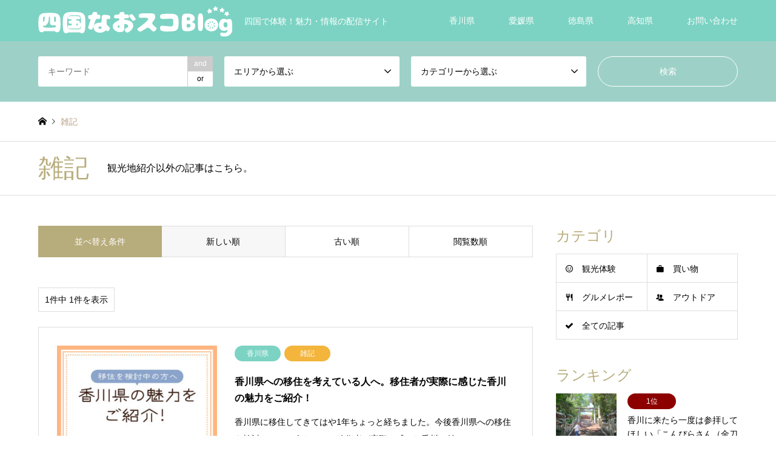

--- FILE ---
content_type: text/html; charset=UTF-8
request_url: https://shikoku-blog.com/cate/diary
body_size: 19291
content:
<!DOCTYPE html>
<html lang="ja"
	prefix="og: https://ogp.me/ns#" >
<head>
<meta charset="UTF-8">
<!--[if IE]><meta http-equiv="X-UA-Compatible" content="IE=edge"><![endif]-->
<meta name="viewport" content="width=device-width">

<meta name="description" content="四国で体験！魅力・情報の配信サイト">
<link rel="pingback" href="https://shikoku-blog.com/xmlrpc.php">
<link rel="shortcut icon" href="https://shikoku-blog.com/wp-content/uploads/2019/08/favicon.ico">

		<!-- All in One SEO 4.1.1.2 -->
		<title>雑記 | 四国なおスコBlog</title>
		<meta name="description" content="観光地紹介以外の記事はこちら。"/>
		<link rel="canonical" href="https://shikoku-blog.com/cate/diary" />
		<meta name="google" content="nositelinkssearchbox" />
		<script type="application/ld+json" class="aioseo-schema">
			{"@context":"https:\/\/schema.org","@graph":[{"@type":"WebSite","@id":"https:\/\/shikoku-blog.com\/#website","url":"https:\/\/shikoku-blog.com\/","name":"\u56db\u56fd\u306a\u304a\u30b9\u30b3Blog","description":"\u56db\u56fd\u3067\u4f53\u9a13\uff01\u9b45\u529b\u30fb\u60c5\u5831\u306e\u914d\u4fe1\u30b5\u30a4\u30c8","publisher":{"@id":"https:\/\/shikoku-blog.com\/#organization"}},{"@type":"Organization","@id":"https:\/\/shikoku-blog.com\/#organization","name":"\u56db\u56fd\u306a\u304a\u30b9\u30b3Blog","url":"https:\/\/shikoku-blog.com\/"},{"@type":"BreadcrumbList","@id":"https:\/\/shikoku-blog.com\/cate\/diary\/#breadcrumblist","itemListElement":[{"@type":"ListItem","@id":"https:\/\/shikoku-blog.com\/#listItem","position":"1","item":{"@id":"https:\/\/shikoku-blog.com\/#item","name":"\u30db\u30fc\u30e0","description":"\u89b3\u5149\u5730\u7d39\u4ecb\u4ee5\u5916\u306e\u8a18\u4e8b\u306f\u3053\u3061\u3089\u3002","url":"https:\/\/shikoku-blog.com\/"},"nextItem":"https:\/\/shikoku-blog.com\/cate\/diary#listItem"},{"@type":"ListItem","@id":"https:\/\/shikoku-blog.com\/cate\/diary#listItem","position":"2","item":{"@id":"https:\/\/shikoku-blog.com\/cate\/diary#item","name":"\u96d1\u8a18","description":"\u89b3\u5149\u5730\u7d39\u4ecb\u4ee5\u5916\u306e\u8a18\u4e8b\u306f\u3053\u3061\u3089\u3002","url":"https:\/\/shikoku-blog.com\/cate\/diary"},"previousItem":"https:\/\/shikoku-blog.com\/#listItem"}]},{"@type":"CollectionPage","@id":"https:\/\/shikoku-blog.com\/cate\/diary\/#collectionpage","url":"https:\/\/shikoku-blog.com\/cate\/diary\/","name":"\u96d1\u8a18 | \u56db\u56fd\u306a\u304a\u30b9\u30b3Blog","description":"\u89b3\u5149\u5730\u7d39\u4ecb\u4ee5\u5916\u306e\u8a18\u4e8b\u306f\u3053\u3061\u3089\u3002","inLanguage":"ja","isPartOf":{"@id":"https:\/\/shikoku-blog.com\/#website"},"breadcrumb":{"@id":"https:\/\/shikoku-blog.com\/cate\/diary\/#breadcrumblist"}}]}
		</script>
		<!-- All in One SEO -->

<link rel='dns-prefetch' href='//s.w.org' />
<link rel="alternate" type="application/rss+xml" title="四国なおスコBlog &raquo; フィード" href="https://shikoku-blog.com/feed" />
<link rel="alternate" type="application/rss+xml" title="四国なおスコBlog &raquo; コメントフィード" href="https://shikoku-blog.com/comments/feed" />
<link rel="alternate" type="application/rss+xml" title="四国なおスコBlog &raquo; 雑記 カテゴリー のフィード" href="https://shikoku-blog.com/cate/diary/feed" />
<link rel='stylesheet' id='style-css'  href='https://shikoku-blog.com/wp-content/themes/gensen_tcd050/style.css?ver=1.9.1' type='text/css' media='all' />
<link rel='stylesheet' id='sb_instagram_styles-css'  href='https://shikoku-blog.com/wp-content/plugins/instagram-feed/css/sbi-styles.min.css?ver=2.9.1' type='text/css' media='all' />
<link rel='stylesheet' id='wp-block-library-css'  href='https://shikoku-blog.com/wp-includes/css/dist/block-library/style.min.css?ver=5.5.17' type='text/css' media='all' />
<link rel='stylesheet' id='contact-form-7-css'  href='https://shikoku-blog.com/wp-content/plugins/contact-form-7/includes/css/styles.css?ver=5.4.1' type='text/css' media='all' />
<link rel='stylesheet' id='dashicons-css'  href='https://shikoku-blog.com/wp-includes/css/dashicons.min.css?ver=5.5.17' type='text/css' media='all' />
<link rel='stylesheet' id='ez-icomoon-css'  href='https://shikoku-blog.com/wp-content/plugins/easy-table-of-contents/vendor/icomoon/style.min.css?ver=2.0.17' type='text/css' media='all' />
<link rel='stylesheet' id='ez-toc-css'  href='https://shikoku-blog.com/wp-content/plugins/easy-table-of-contents/assets/css/screen.min.css?ver=2.0.17' type='text/css' media='all' />
<style id='ez-toc-inline-css' type='text/css'>
div#ez-toc-container p.ez-toc-title {font-size: 120%;}div#ez-toc-container p.ez-toc-title {font-weight: 500;}div#ez-toc-container ul li {font-size: 95%;}div#ez-toc-container {background: #fff;border: 1px solid #7cd3c3;width: 100%;}div#ez-toc-container p.ez-toc-title {color: #7cd3c3;}div#ez-toc-container ul.ez-toc-list a {color: #000000;}div#ez-toc-container ul.ez-toc-list a:hover {color: #000000;}div#ez-toc-container ul.ez-toc-list a:visited {color: #000000;}
</style>
<!--n2css--><script type='text/javascript' src='https://shikoku-blog.com/wp-includes/js/jquery/jquery.js?ver=1.12.4-wp' id='jquery-core-js'></script>
<link rel="https://api.w.org/" href="https://shikoku-blog.com/wp-json/" /><link rel="alternate" type="application/json" href="https://shikoku-blog.com/wp-json/wp/v2/cate/126" /><style type="text/css">.oembed-instagram{box-shadow: 1px 1px 3px #efefef;  background-color: #ffffff; border: 1px solid #f5f5f5; margin: 1em 5px; padding: 8px;}.oembed-instagram iframe{display: block; margin: 0 auto; max-width: 100%; box-sizing: border-box;}</style>
	<style type="text/css" media="all">.shortcode-star-rating{padding:0 0.5em;}.dashicons{font-size:20px;width:auto;height:auto;line-height:normal;text-decoration:inherit;vertical-align:middle;}.shortcode-star-rating [class^="dashicons dashicons-star-"]:before{color:#FCAE00;}.ssr-int{margin-left:0.2em;font-size:13px;vertical-align:middle;color:#333;}/*.shortcode-star-rating:before,.shortcode-star-rating:after{display: block;height:0;visibility:hidden;content:"\0020";}.shortcode-star-rating:after{clear:both;}*/</style>
	
<link rel="stylesheet" href="https://shikoku-blog.com/wp-content/themes/gensen_tcd050/css/design-plus.css?ver=1.9.1">
<link rel="stylesheet" href="https://shikoku-blog.com/wp-content/themes/gensen_tcd050/css/sns-botton.css?ver=1.9.1">
<link rel="stylesheet" href="https://shikoku-blog.com/wp-content/themes/gensen_tcd050/css/responsive.css?ver=1.9.1">
<link rel="stylesheet" href="https://shikoku-blog.com/wp-content/themes/gensen_tcd050/css/footer-bar.css?ver=1.9.1">

<script src="https://shikoku-blog.com/wp-content/themes/gensen_tcd050/js/jquery.easing.1.3.js?ver=1.9.1"></script>
<script src="https://shikoku-blog.com/wp-content/themes/gensen_tcd050/js/jquery.textOverflowEllipsis.js?ver=1.9.1"></script>
<script src="https://shikoku-blog.com/wp-content/themes/gensen_tcd050/js/jscript.js?ver=1.9.1"></script>
<script src="https://shikoku-blog.com/wp-content/themes/gensen_tcd050/js/comment.js?ver=1.9.1"></script>
<script src="https://shikoku-blog.com/wp-content/themes/gensen_tcd050/js/header_fix.js?ver=1.9.1"></script>
<script src="https://shikoku-blog.com/wp-content/themes/gensen_tcd050/js/jquery.chosen.min.js?ver=1.9.1"></script>
<link rel="stylesheet" href="https://shikoku-blog.com/wp-content/themes/gensen_tcd050/css/jquery.chosen.css?ver=1.9.1">

<style type="text/css">
body, input, textarea, select { font-family: Arial, "ヒラギノ角ゴ ProN W3", "Hiragino Kaku Gothic ProN", "メイリオ", Meiryo, sans-serif; }
.rich_font { font-family: Arial, "ヒラギノ角ゴ ProN W3", "Hiragino Kaku Gothic ProN", "メイリオ", Meiryo, sans-serif; font-weight: normal; }

#header_logo #logo_text .logo { font-size:32px; }
#header_logo_fix #logo_text_fixed .logo { font-size:36px; }
#footer_logo .logo_text { font-size:36px; }
#post_title { font-size:24px; }
.post_content { font-size:16px; }
#archive_headline { font-size:42px; }
#archive_desc { font-size:14px; }
  
@media screen and (max-width:1024px) {
  #header_logo #logo_text .logo { font-size:24px; }
  #header_logo_fix #logo_text_fixed .logo { font-size:26px; }
  #footer_logo .logo_text { font-size:26px; }
  #post_title { font-size:18px; }
  .post_content { font-size:14px; }
  #archive_headline { font-size:20px; }
  #archive_desc { font-size:14px; }
}




.image {
-webkit-backface-visibility: hidden;
backface-visibility: hidden;
-webkit-transition-property: background;
-webkit-transition-duration: .75s;
-moz-transition-property: background;
-moz-transition-duration: .75s;
-ms-transition-property: background;
-ms-transition-duration: .75s;
-o-transition-property: background;
-o-transition-duration: .75s;
transition-property: background;
transition-duration: .75s;
}
.image img {
-webkit-backface-visibility: hidden;
backface-visibility: hidden;
-webkit-transition-property: opacity;
-webkit-transition-duration: .5s;
-moz-transition-property: opacity;
-moz-transition-duration: .5s;
-ms-transition-property: opacity;
-ms-transition-duration: .5s;
-o-transition-property: opacity;
-o-transition-duration: .5s;
transition-property: opacity;
transition-duration: .5s;
opacity: 1;
}
.image:hover, a:hover .image {
background: #000000;
-webkit-transition-duration: .25s;
-moz-transition-duration: .25s;
-ms-transition-duration: .25s;
-o-transition-duration: .25s;
transition-duration: .25s;
}
.image:hover img, a:hover .image img {
opacity: 0.5;
}

.archive_filter .button input:hover, .archive_sort dt,#post_pagination p, #post_pagination a:hover, #return_top a, .c-pw__btn,
#comment_header ul li a:hover, #comment_header ul li.comment_switch_active a, #comment_header #comment_closed p,
#introduce_slider .slick-dots li button:hover, #introduce_slider .slick-dots li.slick-active button
{ background-color:#b7ac7b; }

#comment_header ul li.comment_switch_active a, #comment_header #comment_closed p, #guest_info input:focus, #comment_textarea textarea:focus
{ border-color:#b7ac7b; }

#comment_header ul li.comment_switch_active a:after, #comment_header #comment_closed p:after
{ border-color:#b7ac7b transparent transparent transparent; }

.header_search_inputs .chosen-results li[data-option-array-index="0"]
{ background-color:#b7ac7b !important; border-color:#b7ac7b; }

a:hover, #bread_crumb li a:hover, #bread_crumb li.home a:hover:before, #bread_crumb li.last,
#archive_headline, .archive_header .headline, .archive_filter_headline, #related_post .headline,
#introduce_header .headline, .introduce_list_col .info .title, .introduce_archive_banner_link a:hover,
#recent_news .headline, #recent_news li a:hover, #comment_headline,
.side_headline, ul.banner_list li a:hover .caption, .footer_headline, .footer_widget a:hover,
#index_news .entry-date, #index_news_mobile .entry-date, .cb_content-carousel a:hover .image .title
{ color:#b7ac7b; }

#index_news_mobile .archive_link a:hover, .cb_content-blog_list .archive_link a:hover, #load_post a:hover, #submit_comment:hover, .c-pw__btn:hover
{ background-color:#b7ac7b; }

#header_search select:focus, .header_search_inputs .chosen-with-drop .chosen-single span, #footer_contents a:hover, #footer_nav a:hover, #footer_social_link li:hover:before,
#header_slider .slick-arrow:hover, .cb_content-carousel .slick-arrow:hover
{ color:#b7ac7b; }

.post_content a { color:#e8bb40; }

#header_search, #index_header_search { background-color:#9dd1c7; }

#footer_nav { background-color:#e6e6e6; }
#footer_contents { background-color:#686868; }

#header_search_submit { background-color:rgba(0,0,0,0); }
#header_search_submit:hover { background-color:rgba(255,221,106,0.8); }
.cat-category { background-color:#7cd3c3 !important; }
.cat-cate { background-color:#f3b53c !important; }

@media only screen and (min-width:1025px) {
  #global_menu ul ul a { background-color:#b7ac7b; }
  #global_menu ul ul a:hover, #global_menu ul ul .current-menu-item > a { background-color:#b7ac7b; }
  #header_top { background-color:#7cd3c3; }
  .has_header_content #header_top { background-color:rgba(124,211,195,0.9); }
  .fix_top.header_fix #header_top { background-color:rgba(124,211,195,0.9); }
  #header_logo a, #global_menu > ul > li > a { color:#ffffff; }
  #header_logo_fix a, .fix_top.header_fix #global_menu > ul > li > a { color:#ffffff; }
  .has_header_content #index_header_search { background-color:rgba(157,209,199,0.6); }
}
@media screen and (max-width:1024px) {
  #global_menu { background-color:#b7ac7b; }
  #global_menu a:hover, #global_menu .current-menu-item > a { background-color:#b7ac7b; }
  #header_top { background-color:#7cd3c3; }
  #header_top a, #header_top a:before { color:#ffffff !important; }
  .mobile_fix_top.header_fix #header_top, .mobile_fix_top.header_fix #header.active #header_top { background-color:rgba(124,211,195,0.9); }
  .mobile_fix_top.header_fix #header_top a, .mobile_fix_top.header_fix #header_top a:before { color:#ffffff !important; }
  .archive_sort dt { color:#b7ac7b; }
  .post-type-archive-news #recent_news .show_date li .date { color:#b7ac7b; }
}



</style>

<script src="https://shikoku-blog.com/wp-content/themes/gensen_tcd050/js/imagesloaded.pkgd.min.js?ver=1.9.1"></script>
		<style type="text/css" id="wp-custom-css">
			.has_header_content #header_top {
	border-bottom: none;
}

#footer_contents a {
	color: #f3b53c;
}

#footer_nav .footer_nav_1 >ul >li >a {
	font-weight:  bold;
}

/*見出し*/
.post_content .style3b {
    background: #7cd3c3;
    font-weight: bold;
    border: none;
    box-shadow: none;
    color: #fff;
}
.post_content .style4a {
    border-left: 8px solid #7cd3c3;
    font-weight: normal;
    font-size: 19px;
}
/*目次　幅はみ出し修正*/
#ez-toc-container {
	box-sizing: border-box;
}

/*吹き出し*/
.balloon5 {
  width: 100%;
  margin: 1.5em 0;
  overflow: hidden;
}

.balloon5 .faceicon {
  float: left;
  margin-right: -90px;
  width: 80px;
}

.balloon5 .faceicon img {
  width: 100%;
  height: auto;
  border: solid 3px #7cd3c3;
  border-radius: 50%;
}

.balloon5 .chatting {
  width: 100%;
}

.balloon5 .says {
  display: inline-block;
  position: relative; 
  margin: 5px 0 0 105px;
  padding: 17px 13px;
  border-radius: 12px;
  background: #7cd3c3;
	color: #fff;
}

.balloon5 .says:after {
  content: "";
  display: inline-block;
  position: absolute;
  top: 18px; 
  left: -24px;
  border: 12px solid transparent;
  border-right: 12px solid #7cd3c3;
}

.balloon5 .says p {
  margin: 0;
  padding: 0;
}

/*table*/
.tbl_infomation table {
	border-collapse: collapse;
	width: 100%;
	box-sizing: border-box;
	table-layout: fixed;
	word-break: break-all;
}
.tbl_infomation table th {
	width: 20%;
}
.tbl_infomation table td {
	width: 80%;
}

/* -----スマホ時----- */
@media screen and (max-width: 767px){
	.post_content .style3b {
		line-height: 1.5em;
		margin-top: 2em;
		padding: 0.5em 2.5%;
		font-size: 20px;
	}
	
	#header_slider .slick-arrow {
		display: inline-block !important;
	}
	#header_slider .slick-prev {
		padding-left: 0;
	}
	#header_slider .slick-next {
		padding-right: 0;
	}
	#header_slider .caption {
		padding-right: 28px;
		padding-left: 28px;
	}
	
	/*スマホ時のロゴ調整*/
	#logo_image_fixed,
	#header_logo .logo {
		max-width: 65%;
	}
	#logo_image_fixed .logo a img,
	#header_logo .logo a img,
	#footer_logo .logo_area  .logo a img{
		width: 100%;
	}
	
	/*table*/
	.tbl_infomation table th {
		width: 30%;
	}
	.tbl_infomation table td {
		width: 70%;
	}
}		</style>
		<!-- Google Tag Manager -->
<script>(function(w,d,s,l,i){w[l]=w[l]||[];w[l].push({'gtm.start':
new Date().getTime(),event:'gtm.js'});var f=d.getElementsByTagName(s)[0],
j=d.createElement(s),dl=l!='dataLayer'?'&l='+l:'';j.async=true;j.src=
'https://www.googletagmanager.com/gtm.js?id='+i+dl;f.parentNode.insertBefore(j,f);
})(window,document,'script','dataLayer','GTM-TCXR2PX');</script>
<!-- End Google Tag Manager -->

<script data-ad-client="ca-pub-1308611847590688" async src="https://pagead2.googlesyndication.com/pagead/js/adsbygoogle.js"></script>
<script async custom-element="amp-ad" src="https://cdn.ampproject.org/v0/amp-ad-0.1.js"></script>
</head>
<body id="body" class="archive tax-cate term-diary term-126 fix_top mobile_fix_top">

<!-- Google Tag Manager (noscript) -->
<noscript><iframe src="https://www.googletagmanager.com/ns.html?id=GTM-TCXR2PX"
height="0" width="0" style="display:none;visibility:hidden"></iframe></noscript>
<!-- End Google Tag Manager (noscript) -->


 <div id="header">
  <div id="header_top">
   <div class="inner clearfix">
    <div id="header_logo">
     <div id="logo_image">
 <h1 class="logo">
  <a href="https://shikoku-blog.com/" title="四国なおスコBlog" data-label="四国なおスコBlog"><img src="https://shikoku-blog.com/wp-content/uploads/2019/07/logo_w.png?1768679241" alt="四国なおスコBlog" title="四国なおスコBlog" /><span class="desc">四国で体験！魅力・情報の配信サイト</span></a>
 </h1>
</div>
    </div>
    <div id="header_logo_fix">
     <div id="logo_image_fixed">
 <p class="logo rich_font"><a href="https://shikoku-blog.com/" title="四国なおスコBlog"><img src="https://shikoku-blog.com/wp-content/uploads/2019/07/logo_w.png?1768679241" alt="四国なおスコBlog" title="四国なおスコBlog" /></a></p>
</div>
    </div>
    <a href="#" class="search_button"><span>検索</span></a>
    <a href="#" class="menu_button"><span>menu</span></a>
    <div id="global_menu">
     <ul id="menu-%e3%82%b0%e3%83%ad%e3%83%bc%e3%83%90%e3%83%ab%e3%83%a1%e3%83%8b%e3%83%a5%e3%83%bc" class="menu"><li id="menu-item-1856" class="menu-item menu-item-type-taxonomy menu-item-object-category menu-item-1856"><a href="https://shikoku-blog.com/kagawa">香川県</a></li>
<li id="menu-item-1823" class="menu-item menu-item-type-taxonomy menu-item-object-category menu-item-1823"><a href="https://shikoku-blog.com/ehime">愛媛県</a></li>
<li id="menu-item-47" class="menu-item menu-item-type-taxonomy menu-item-object-category menu-item-47"><a href="https://shikoku-blog.com/tokushima">徳島県</a></li>
<li id="menu-item-46" class="menu-item menu-item-type-taxonomy menu-item-object-category menu-item-46"><a href="https://shikoku-blog.com/kochi">高知県</a></li>
<li id="menu-item-1825" class="menu-item menu-item-type-post_type menu-item-object-page menu-item-1825"><a href="https://shikoku-blog.com/contact">お問い合わせ</a></li>
</ul>    </div>
   </div>
  </div>
  <div id="header_search">
   <div class="inner">
    <form action="https://shikoku-blog.com/list" method="get" class="columns-4">
     <div class="header_search_inputs header_search_keywords">
      <input type="text" id="header_search_keywords" name="search_keywords" placeholder="キーワード" value="" />
      <input type="hidden" name="search_keywords_operator" value="and" />
      <ul class="search_keywords_operator">
       <li class="active">and</li>
       <li>or</li>
      </ul>
     </div>
     <div class="header_search_inputs">
<select  name='search_cat1' id='header_search_cat1' class='' >
	<option value='0' selected='selected'>エリアから選ぶ</option>
	<option class="level-0" value="125">その他</option>
	<option class="level-0" value="3">高知県</option>
	<option class="level-1" value="94">&nbsp;&nbsp;&nbsp;四万十市</option>
	<option class="level-1" value="101">&nbsp;&nbsp;&nbsp;土佐市</option>
	<option class="level-1" value="102">&nbsp;&nbsp;&nbsp;土佐清水市</option>
	<option class="level-1" value="127">&nbsp;&nbsp;&nbsp;四万十町</option>
	<option class="level-1" value="131">&nbsp;&nbsp;&nbsp;南国市</option>
	<option class="level-1" value="132">&nbsp;&nbsp;&nbsp;安芸市</option>
	<option class="level-1" value="133">&nbsp;&nbsp;&nbsp;香美市</option>
	<option class="level-1" value="138">&nbsp;&nbsp;&nbsp;芸西村</option>
	<option class="level-1" value="70">&nbsp;&nbsp;&nbsp;高知市</option>
	<option class="level-0" value="1">香川県</option>
	<option class="level-1" value="77">&nbsp;&nbsp;&nbsp;三豊市</option>
	<option class="level-1" value="78">&nbsp;&nbsp;&nbsp;高松市</option>
	<option class="level-1" value="89">&nbsp;&nbsp;&nbsp;さぬき市</option>
	<option class="level-1" value="107">&nbsp;&nbsp;&nbsp;琴平町</option>
	<option class="level-1" value="112">&nbsp;&nbsp;&nbsp;善通寺市</option>
	<option class="level-1" value="114">&nbsp;&nbsp;&nbsp;宇多津町</option>
	<option class="level-1" value="117">&nbsp;&nbsp;&nbsp;小豆島</option>
	<option class="level-1" value="123">&nbsp;&nbsp;&nbsp;坂出市</option>
	<option class="level-1" value="134">&nbsp;&nbsp;&nbsp;多度津町</option>
	<option class="level-1" value="135">&nbsp;&nbsp;&nbsp;三木町</option>
	<option class="level-1" value="137">&nbsp;&nbsp;&nbsp;まんのう町</option>
	<option class="level-1" value="139">&nbsp;&nbsp;&nbsp;観音寺市</option>
	<option class="level-1" value="143">&nbsp;&nbsp;&nbsp;東かがわ市</option>
	<option class="level-1" value="144">&nbsp;&nbsp;&nbsp;粟島</option>
	<option class="level-1" value="146">&nbsp;&nbsp;&nbsp;本島</option>
	<option class="level-1" value="150">&nbsp;&nbsp;&nbsp;綾川町</option>
	<option class="level-1" value="56">&nbsp;&nbsp;&nbsp;丸亀市</option>
	<option class="level-0" value="22">愛媛県</option>
	<option class="level-1" value="88">&nbsp;&nbsp;&nbsp;西条市</option>
	<option class="level-1" value="92">&nbsp;&nbsp;&nbsp;伊方町</option>
	<option class="level-1" value="97">&nbsp;&nbsp;&nbsp;宇和島市</option>
	<option class="level-1" value="108">&nbsp;&nbsp;&nbsp;内子町</option>
	<option class="level-1" value="110">&nbsp;&nbsp;&nbsp;大洲市</option>
	<option class="level-1" value="129">&nbsp;&nbsp;&nbsp;伊予市</option>
	<option class="level-1" value="140">&nbsp;&nbsp;&nbsp;四国中央市</option>
	<option class="level-1" value="147">&nbsp;&nbsp;&nbsp;大島</option>
	<option class="level-1" value="76">&nbsp;&nbsp;&nbsp;松山・道後温泉</option>
	<option class="level-1" value="58">&nbsp;&nbsp;&nbsp;今治・新居浜</option>
	<option class="level-1" value="34">&nbsp;&nbsp;&nbsp;大三島</option>
	<option class="level-0" value="4">徳島県</option>
	<option class="level-1" value="79">&nbsp;&nbsp;&nbsp;鳴門市</option>
	<option class="level-1" value="83">&nbsp;&nbsp;&nbsp;阿波市</option>
	<option class="level-1" value="98">&nbsp;&nbsp;&nbsp;東みよし町</option>
	<option class="level-1" value="103">&nbsp;&nbsp;&nbsp;徳島市</option>
	<option class="level-1" value="104">&nbsp;&nbsp;&nbsp;小松島市</option>
	<option class="level-1" value="105">&nbsp;&nbsp;&nbsp;松茂町</option>
	<option class="level-1" value="106">&nbsp;&nbsp;&nbsp;美馬市</option>
	<option class="level-1" value="62">&nbsp;&nbsp;&nbsp;三好市</option>
</select>
     </div>
     <div class="header_search_inputs">
<select  name='search_cat2' id='header_search_cat2' class='' >
	<option value='0' selected='selected'>カテゴリーから選ぶ</option>
	<option class="level-0" value="115">宿泊</option>
	<option class="level-0" value="126">雑記</option>
	<option class="level-0" value="53">観光体験</option>
	<option class="level-0" value="57">お土産・買い物</option>
	<option class="level-0" value="54">グルメレポート</option>
	<option class="level-0" value="59">アウトドア</option>
</select>
     </div>
     <div class="header_search_inputs header_search_button">
      <input type="submit" id="header_search_submit" value="検索" />
     </div>
    </form>
   </div>
  </div>
 </div><!-- END #header -->

 <div id="main_contents" class="clearfix">


<div id="breadcrumb">
 <ul class="inner clearfix" itemscope itemtype="http://schema.org/BreadcrumbList">
  <li itemprop="itemListElement" itemscope itemtype="http://schema.org/ListItem" class="home"><a itemprop="item" href="https://shikoku-blog.com/"><span itemprop="name">ホーム</span></a><meta itemprop="position" content="1" /></li>

  <li itemprop="itemListElement" itemscope itemtype="http://schema.org/ListItem" class="last"><span itemprop="name">雑記</span><meta itemprop="position" content="3" /></li>

 </ul>
</div>

<div class="archive_header">
 <div class="inner">
  <h2 class="headline rich_font">雑記</h2>
  <p class="desc">観光地紹介以外の記事はこちら。</p>
 </div>
</div>

<div id="main_col" class="clearfix">

 <div id="left_col" class="custom_search_results">


 <dl class="archive_sort clearfix">
  <dt>並べ替え条件</dt>
  <dd><a href="/cate/diary?sort=date_desc" class="active">新しい順</a></dd>
  <dd><a href="/cate/diary?sort=date_asc">古い順</a></dd>
  <dd><a href="/cate/diary?sort=views">閲覧数順</a></dd>
 </dl>

<div class="page_navi2 clearfix">
 <p>1件中 1件を表示</p>
</div>

 <ol id="post_list2">

  <li class="article">
   <a href="https://shikoku-blog.com/kagawa/9816" title="香川県への移住を考えている人へ。移住者が実際に感じた香川の魅力をご紹介！" class="clearfix">
    <div class="image">
     <img width="336" height="216" src="https://shikoku-blog.com/wp-content/uploads/2020/08/thum_kagawa_ijuu-336x216.jpg" class="attachment-size2 size-size2 wp-post-image" alt="" loading="lazy" />    </div>
    <div class="info">
    <ul class="meta clearfix"><li class="cat"><span class="cat-category" data-href="https://shikoku-blog.com/kagawa" title="香川県">香川県</span></li><li class="cat"><span class="cat-cate" data-href="https://shikoku-blog.com/cate/diary" title="雑記">雑記</span></li></ul>
     <h3 class="title">香川県への移住を考えている人へ。移住者が実際に感じた香川の魅力をご紹介！</h3>
     <p class="excerpt">香川県に移住してきてはや1年ちょっと経ちました。今後香川県への移住を検討している人たちに、移住者が実際に感じた香川の魅…</p>
    </div>
   </a>
  </li>

 </ol><!-- END #post_list2 -->

<div class="page_navi2 clearfix">
 <p>1件中 1件を表示</p>
</div>


</div><!-- END #left_col -->

 <div id="side_col">
  <div class="widget side_widget clearfix tcdw_icon_menu_list_widget" id="tcdw_icon_menu_list_widget-2">
<h3 class="side_headline rich_font">カテゴリ</h3>
<ol class="clearfix">
 <li class="width-half has-menu-icon menu-icon-smile"><a href="/cate/sightseeing">観光体験</a></li>
 <li class="width-half has-menu-icon menu-icon-work"><a href="/cate/shopping">買い物</a></li>
 <li class="width-half has-menu-icon menu-icon-restaurant"><a href="/cate/gourmet">グルメレポート</a></li>
 <li class="width-half has-menu-icon menu-icon-users"><a href="/cate/outdoor">アウトドア</a></li>
 <li class="width-full has-menu-icon menu-icon-check"><a href="/list">全ての記事</a></li>
</ol>
</div>
<div class="widget side_widget clearfix tcdw_ranking_list_widget" id="tcdw_ranking_list_widget-2">
<h3 class="side_headline rich_font">ランキング</h3>
<ol>
 <li class="clearfix">
  <a href="https://shikoku-blog.com/kagawa/6325">
   <div class="image">
    <img width="150" height="150" src="https://shikoku-blog.com/wp-content/uploads/2020/01/konpirasan20-150x150.jpg" class="attachment-size1 size-size1 wp-post-image" alt="" loading="lazy" />   </div>
   <div class="info">
    <div class="rank rank-1" style="background:#8c0000">1位</div>
    <h4 class="title">香川に来たら一度は参拝してほしい「こんぴらさん（金刀比羅宮）」</h4>
   </div>
  </a>
 </li>
 <li class="clearfix">
  <a href="https://shikoku-blog.com/ehime/884">
   <div class="image">
    <img width="150" height="150" src="https://shikoku-blog.com/wp-content/uploads/2019/08/thum_toyo-150x150.jpg" class="attachment-size1 size-size1 wp-post-image" alt="" loading="lazy" />   </div>
   <div class="info">
    <div class="rank rank-2" style="background:#336601">2位</div>
    <h4 class="title">休暇村瀬戸内東予シーサイドキャンプ場で釣り＆キャンプ</h4>
   </div>
  </a>
 </li>
 <li class="clearfix">
  <a href="https://shikoku-blog.com/ehime/638">
   <div class="image">
    <img width="150" height="150" src="https://shikoku-blog.com/wp-content/uploads/2019/08/thum_yamato-150x150.jpg" class="attachment-size1 size-size1 wp-post-image" alt="" loading="lazy" />   </div>
   <div class="info">
    <div class="rank rank-3" style="background:#d96d00">3位</div>
    <h4 class="title">今治でお土産を買うなら「大和みやげものセンター」で！</h4>
   </div>
  </a>
 </li>
</ol>
</div>
<div class="widget side_widget clearfix styled_post_list1_widget" id="styled_post_list1_widget-5">
<input type="radio" id="styled_post_list1_widget-5-recent_post" name="styled_post_list1_widget-5-tab-radio" class="tab-radio tab-radio-recent_post" checked="checked" /><input type="radio" id="styled_post_list1_widget-5-recommend_post" name="styled_post_list1_widget-5-tab-radio" class="tab-radio tab-radio-recommend_post" />
<ol class="styled_post_list1_tabs">
 <li class="tab-label-recent_post"><label for="styled_post_list1_widget-5-recent_post">最近の記事</label></li>
 <li class="tab-label-recommend_post"><label for="styled_post_list1_widget-5-recommend_post">おすすめ記事</label></li>
</ol>
<ol class="styled_post_list1 tab-content-recent_post">
 <li class="clearfix">
  <a href="https://shikoku-blog.com/kagawa/10674">
   <div class="image">
    <img width="150" height="150" src="https://shikoku-blog.com/wp-content/uploads/2022/08/thum_himawari2022-150x150.jpg" class="attachment-size1 size-size1 wp-post-image" alt="" loading="lazy" />   </div>
   <div class="info">
    <h4 class="title">2022年夏のひまわり畑（帆山地区）</h4>
   <p class="date">2022.08.02</p>   </div>
  </a>
 </li>
 <li class="clearfix">
  <a href="https://shikoku-blog.com/kagawa/10655">
   <div class="image">
    <img width="150" height="150" src="https://shikoku-blog.com/wp-content/uploads/2021/11/thum_hozanko-150x150.jpg" class="attachment-size1 size-size1 wp-post-image" alt="" loading="lazy" />   </div>
   <div class="info">
    <h4 class="title">宝山湖公園の彼岸花</h4>
   <p class="date">2021.11.05</p>   </div>
  </a>
 </li>
 <li class="clearfix">
  <a href="https://shikoku-blog.com/kagawa/10631">
   <div class="image">
    <img width="150" height="150" src="https://shikoku-blog.com/wp-content/uploads/2021/06/thum_iemonya-150x150.jpg" class="attachment-size1 size-size1 wp-post-image" alt="" loading="lazy" />   </div>
   <div class="info">
    <h4 class="title">旬菜旬魚いえもんや（お弁当テイクアウト）</h4>
   <p class="date">2021.06.19</p>   </div>
  </a>
 </li>
 <li class="clearfix">
  <a href="https://shikoku-blog.com/kagawa/10617">
   <div class="image">
    <img width="150" height="150" src="https://shikoku-blog.com/wp-content/uploads/2021/03/thum_hinoyacurry-150x150.jpg" class="attachment-size1 size-size1 wp-post-image" alt="" loading="lazy" />   </div>
   <div class="info">
    <h4 class="title">日本風カレー専門店「日乃屋カレー」</h4>
   <p class="date">2021.03.02</p>   </div>
  </a>
 </li>
 <li class="clearfix">
  <a href="https://shikoku-blog.com/kagawa/10596">
   <div class="image">
    <img width="150" height="150" src="https://shikoku-blog.com/wp-content/uploads/2021/01/thum_kanitsu-150x150.jpg" class="attachment-size1 size-size1 wp-post-image" alt="" loading="lazy" />   </div>
   <div class="info">
    <h4 class="title">かに料理専門店「かに通 高松バイパス店」</h4>
   <p class="date">2021.01.23</p>   </div>
  </a>
 </li>
</ol>
<ol class="styled_post_list1 tab-content-recommend_post">
 <li class="clearfix">
  <a href="https://shikoku-blog.com/kagawa/9859">
   <div class="image">
    <img width="150" height="150" src="https://shikoku-blog.com/wp-content/uploads/2020/08/thum_chou2-150x150.jpg" class="attachment-size1 size-size1 wp-post-image" alt="" loading="lazy" />   </div>
   <div class="info">
    <h4 class="title">【坂出市】かき氷・タピオカ屋「chou2（シュシュ）」の絶品＆写真映…</h4>
   <p class="date">2020.08.11</p>   </div>
  </a>
 </li>
 <li class="clearfix">
  <a href="https://shikoku-blog.com/kagawa/9257">
   <div class="image">
    <img width="150" height="150" src="https://shikoku-blog.com/wp-content/uploads/2020/07/thum_chez-mo-ry-150x150.jpg" class="attachment-size1 size-size1 wp-post-image" alt="" loading="lazy" />   </div>
   <div class="info">
    <h4 class="title">暑い日はかき氷に決まり！宇多津町「シェ・モーリー」</h4>
   <p class="date">2020.07.09</p>   </div>
  </a>
 </li>
 <li class="clearfix">
  <a href="https://shikoku-blog.com/ehime/3841">
   <div class="image">
    <img width="150" height="150" src="https://shikoku-blog.com/wp-content/uploads/2019/10/uchikobare07-150x150.jpg" class="attachment-size1 size-size1 wp-post-image" alt="" loading="lazy" />   </div>
   <div class="info">
    <h4 class="title">バーもあるゲストハウス「内子晴れ」で贅沢なかき氷を食べてきた</h4>
   <p class="date">2019.10.07</p>   </div>
  </a>
 </li>
 <li class="clearfix">
  <a href="https://shikoku-blog.com/ehime/758">
   <div class="image">
    <img width="150" height="150" src="https://shikoku-blog.com/wp-content/uploads/2019/08/thum_tosendo-150x150.jpg" class="attachment-size1 size-size1 wp-post-image" alt="" loading="lazy" />   </div>
   <div class="info">
    <h4 class="title">今治市にある有名なかき氷店「登泉堂」で厳選された苺のかき氷を食…</h4>
   <p class="date">2019.07.09</p>   </div>
  </a>
 </li>
 <li class="clearfix">
  <a href="https://shikoku-blog.com/ehime/884">
   <div class="image">
    <img width="150" height="150" src="https://shikoku-blog.com/wp-content/uploads/2019/08/thum_toyo-150x150.jpg" class="attachment-size1 size-size1 wp-post-image" alt="" loading="lazy" />   </div>
   <div class="info">
    <h4 class="title">休暇村瀬戸内東予シーサイドキャンプ場で釣り＆キャンプ</h4>
   <p class="date">2019.07.07</p>   </div>
  </a>
 </li>
</ol>
</div>
<div class="widget side_widget clearfix tcdw_archive_list_widget" id="tcdw_archive_list_widget-2">
<select name="archive-dropdown" onChange='document.location.href=this.options[this.selectedIndex].value;'>
  <option value="">アーカイブ</option>
  	<option value='https://shikoku-blog.com/date/2022/08'> 2022年8月 &nbsp;(1)</option>
	<option value='https://shikoku-blog.com/date/2021/11'> 2021年11月 &nbsp;(1)</option>
	<option value='https://shikoku-blog.com/date/2021/06'> 2021年6月 &nbsp;(1)</option>
	<option value='https://shikoku-blog.com/date/2021/03'> 2021年3月 &nbsp;(1)</option>
	<option value='https://shikoku-blog.com/date/2021/01'> 2021年1月 &nbsp;(1)</option>
	<option value='https://shikoku-blog.com/date/2020/12'> 2020年12月 &nbsp;(3)</option>
	<option value='https://shikoku-blog.com/date/2020/11'> 2020年11月 &nbsp;(3)</option>
	<option value='https://shikoku-blog.com/date/2020/10'> 2020年10月 &nbsp;(6)</option>
	<option value='https://shikoku-blog.com/date/2020/09'> 2020年9月 &nbsp;(6)</option>
	<option value='https://shikoku-blog.com/date/2020/08'> 2020年8月 &nbsp;(5)</option>
	<option value='https://shikoku-blog.com/date/2020/07'> 2020年7月 &nbsp;(12)</option>
	<option value='https://shikoku-blog.com/date/2020/06'> 2020年6月 &nbsp;(11)</option>
	<option value='https://shikoku-blog.com/date/2020/05'> 2020年5月 &nbsp;(5)</option>
	<option value='https://shikoku-blog.com/date/2020/04'> 2020年4月 &nbsp;(5)</option>
	<option value='https://shikoku-blog.com/date/2020/03'> 2020年3月 &nbsp;(16)</option>
	<option value='https://shikoku-blog.com/date/2020/02'> 2020年2月 &nbsp;(10)</option>
	<option value='https://shikoku-blog.com/date/2020/01'> 2020年1月 &nbsp;(9)</option>
	<option value='https://shikoku-blog.com/date/2019/12'> 2019年12月 &nbsp;(11)</option>
	<option value='https://shikoku-blog.com/date/2019/11'> 2019年11月 &nbsp;(10)</option>
	<option value='https://shikoku-blog.com/date/2019/10'> 2019年10月 &nbsp;(23)</option>
	<option value='https://shikoku-blog.com/date/2019/09'> 2019年9月 &nbsp;(7)</option>
	<option value='https://shikoku-blog.com/date/2019/07'> 2019年7月 &nbsp;(29)</option>
</select>
</div>
 </div>

</div><!-- END #main_col -->


 </div><!-- END #main_contents -->

 <div id="footer">

  <div id="footer_nav">
   <div class="inner">
    <div class="footer_nav_cols clearfix">
     <div class="footer_nav_col footer_nav_1 footer_nav_category footer_nav_type2">
      <div class="headline" style="background:#7cd3c3;">エリア</div>
      <ul>
       <li><a href="https://shikoku-blog.com/other">その他</a></li>
       <li><a href="https://shikoku-blog.com/kochi">高知県</a><ul><li><a href="https://shikoku-blog.com/kochi/shimanto">四万十市</a></li><li><a href="https://shikoku-blog.com/kochi/tosa">土佐市</a></li><li><a href="https://shikoku-blog.com/kochi/tosashimizu">土佐清水市</a></li><li><a href="https://shikoku-blog.com/kochi/shimantocho">四万十町</a></li><li><a href="https://shikoku-blog.com/kochi/nankoku">南国市</a></li><li><a href="https://shikoku-blog.com/kochi/aki">安芸市</a></li><li><a href="https://shikoku-blog.com/kochi/kami">香美市</a></li><li><a href="https://shikoku-blog.com/kochi/geisei">芸西村</a></li><li><a href="https://shikoku-blog.com/kochi/kochicity">高知市</a></li></ul></li>
       <li><a href="https://shikoku-blog.com/kagawa">香川県</a><ul><li><a href="https://shikoku-blog.com/kagawa/mitoyo">三豊市</a></li><li><a href="https://shikoku-blog.com/kagawa/takamatsu">高松市</a></li><li><a href="https://shikoku-blog.com/kagawa/sanuki">さぬき市</a></li><li><a href="https://shikoku-blog.com/kagawa/kotohira">琴平町</a></li><li><a href="https://shikoku-blog.com/kagawa/zentsuji">善通寺市</a></li><li><a href="https://shikoku-blog.com/kagawa/utazu">宇多津町</a></li><li><a href="https://shikoku-blog.com/kagawa/shodoshima">小豆島</a></li><li><a href="https://shikoku-blog.com/kagawa/sakaide">坂出市</a></li><li><a href="https://shikoku-blog.com/kagawa/tadotsu">多度津町</a></li><li><a href="https://shikoku-blog.com/kagawa/miki">三木町</a></li><li><a href="https://shikoku-blog.com/kagawa/mannou">まんのう町</a></li><li><a href="https://shikoku-blog.com/kagawa/kanonji">観音寺市</a></li><li><a href="https://shikoku-blog.com/kagawa/higashikagawa">東かがわ市</a></li><li><a href="https://shikoku-blog.com/kagawa/awashima">粟島</a></li><li><a href="https://shikoku-blog.com/kagawa/honjima">本島</a></li><li><a href="https://shikoku-blog.com/kagawa/ayagawa">綾川町</a></li><li><a href="https://shikoku-blog.com/kagawa/marugame">丸亀市</a></li></ul></li>
       <li><a href="https://shikoku-blog.com/ehime">愛媛県</a><ul><li><a href="https://shikoku-blog.com/ehime/saijo">西条市</a></li><li><a href="https://shikoku-blog.com/ehime/ikata">伊方町</a></li><li><a href="https://shikoku-blog.com/ehime/uwajima">宇和島市</a></li><li><a href="https://shikoku-blog.com/ehime/uchiko">内子町</a></li><li><a href="https://shikoku-blog.com/ehime/ozu">大洲市</a></li><li><a href="https://shikoku-blog.com/ehime/iyo">伊予市</a></li><li><a href="https://shikoku-blog.com/ehime/shikokuchuo">四国中央市</a></li><li><a href="https://shikoku-blog.com/ehime/oshima">大島</a></li><li><a href="https://shikoku-blog.com/ehime/matsuyama-dogo">松山・道後温泉</a></li><li><a href="https://shikoku-blog.com/ehime/imabari">今治・新居浜</a></li><li><a href="https://shikoku-blog.com/ehime/omishima">大三島</a></li></ul></li>
       <li><a href="https://shikoku-blog.com/tokushima">徳島県</a><ul><li><a href="https://shikoku-blog.com/tokushima/naruto">鳴門市</a></li><li><a href="https://shikoku-blog.com/tokushima/awa">阿波市</a></li><li><a href="https://shikoku-blog.com/tokushima/higashi-miyoshi">東みよし町</a></li><li><a href="https://shikoku-blog.com/tokushima/tokushimacity">徳島市</a></li><li><a href="https://shikoku-blog.com/tokushima/komatsushima">小松島市</a></li><li><a href="https://shikoku-blog.com/tokushima/matsushige">松茂町</a></li><li><a href="https://shikoku-blog.com/tokushima/mima">美馬市</a></li><li><a href="https://shikoku-blog.com/tokushima/miyoshi">三好市</a></li></ul></li>
      </ul>
     </div>
     <div class="footer_nav_col footer_nav_2 footer_nav_cate footer_nav_type1">
      <div class="headline" style="background:#f3b53c;">カテゴリー</div>
      <ul class="clearfix">
       <li><a href="https://shikoku-blog.com/cate/stay">宿泊</a></li>
       <li><a href="https://shikoku-blog.com/cate/diary">雑記</a></li>
       <li><a href="https://shikoku-blog.com/cate/sightseeing">観光体験</a></li>
       <li><a href="https://shikoku-blog.com/cate/shopping">お土産・買い物</a></li>
       <li><a href="https://shikoku-blog.com/cate/gourmet">グルメレポート</a></li>
       <li><a href="https://shikoku-blog.com/cate/outdoor">アウトドア</a></li>
      </ul>
     </div>
    </div>
   </div>
  </div>

  <div id="footer_contents">
   <div class="inner">

    <div id="footer_widget" class="footer_widget_type1">
     <div class="widget_text widget footer_widget widget_custom_html" id="custom_html-2">
<h3 class="footer_headline rich_font">『なおスコ』って誰？</h3>
<div class="textwidget custom-html-widget"><p>
	<img src="https://shikoku-blog.com/wp-content/uploads/2020/08/profile.jpg" alt="四国なおスコBlog プロフィール">
</p>
<p>
穏やかな瀬戸内海と、コンパクトな四国に魅了されて2019年の夏に香川県に移住してきました。<br>
四国の魅力や、実際に移住した体験談等をブログやSNSで配信していきます！<br>
ご意見や広告掲載・取材依頼は
<a href="/contact" target="_blank" rel="noopener noreferrer">お問い合わせフォーム</a>、Twitter・InstagramのDMにご連絡ください。
<br>
<a href="/profile">プロフィール</a>
</p></div></div>
<div class="widget_text widget footer_widget widget_custom_html" id="custom_html-4">
<div class="textwidget custom-html-widget">
<div id="sb_instagram" class="sbi sbi_col_2  sbi_width_resp sbi_fixed_height" style="padding-bottom: 4px;background-color: rgb(255,255,255);width: 100%;height: 364px;" data-feedid="sbi_17841415830255008#10" data-res="medium" data-cols="2" data-num="10" data-shortcode-atts="{}"  data-postid="">
	<div class="sb_instagram_header  sbi_no_avatar" style="padding: 2px; margin-bottom: 10px;padding-bottom: 0;">
    <a href="https://www.instagram.com/naosuco123/" target="_blank" rel="noopener nofollow noreferrer" title="@naosuco123" class="sbi_header_link">
        <div class="sbi_header_text sbi_no_bio">
            <h3 style="color: rgb(41,47,51);">naosuco123</h3>
	                </div>
                <div class="sbi_header_img">
            <div class="sbi_header_hashtag_icon"><svg class="sbi_new_logo fa-instagram fa-w-14" aria-hidden="true" data-fa-processed="" aria-label="Instagram" data-prefix="fab" data-icon="instagram" role="img" viewBox="0 0 448 512">
	                <path fill="currentColor" d="M224.1 141c-63.6 0-114.9 51.3-114.9 114.9s51.3 114.9 114.9 114.9S339 319.5 339 255.9 287.7 141 224.1 141zm0 189.6c-41.1 0-74.7-33.5-74.7-74.7s33.5-74.7 74.7-74.7 74.7 33.5 74.7 74.7-33.6 74.7-74.7 74.7zm146.4-194.3c0 14.9-12 26.8-26.8 26.8-14.9 0-26.8-12-26.8-26.8s12-26.8 26.8-26.8 26.8 12 26.8 26.8zm76.1 27.2c-1.7-35.9-9.9-67.7-36.2-93.9-26.2-26.2-58-34.4-93.9-36.2-37-2.1-147.9-2.1-184.9 0-35.8 1.7-67.6 9.9-93.9 36.1s-34.4 58-36.2 93.9c-2.1 37-2.1 147.9 0 184.9 1.7 35.9 9.9 67.7 36.2 93.9s58 34.4 93.9 36.2c37 2.1 147.9 2.1 184.9 0 35.9-1.7 67.7-9.9 93.9-36.2 26.2-26.2 34.4-58 36.2-93.9 2.1-37 2.1-147.8 0-184.8zM398.8 388c-7.8 19.6-22.9 34.7-42.6 42.6-29.5 11.7-99.5 9-132.1 9s-102.7 2.6-132.1-9c-19.6-7.8-34.7-22.9-42.6-42.6-11.7-29.5-9-99.5-9-132.1s-2.6-102.7 9-132.1c7.8-19.6 22.9-34.7 42.6-42.6 29.5-11.7 99.5-9 132.1-9s102.7-2.6 132.1 9c19.6 7.8 34.7 22.9 42.6 42.6 11.7 29.5 9 99.5 9 132.1s2.7 102.7-9 132.1z"></path>
	            </svg></div>
        </div>
        
    </a>
</div>
    <div id="sbi_images" style="padding: 2px;">
		<div class="sbi_item sbi_type_carousel sbi_new sbi_transition" id="sbi_18237456706190827" data-date="1658932181">
    <div class="sbi_photo_wrap">
        <a class="sbi_photo" href="https://www.instagram.com/p/CghORAnv20i/" target="_blank" rel="noopener nofollow noreferrer" data-full-res="https://scontent-nrt1-1.cdninstagram.com/v/t51.29350-15/295620576_112772694845986_3031726103708309987_n.webp?stp=dst-jpg&#038;_nc_cat=107&#038;ccb=1-7&#038;_nc_sid=8ae9d6&#038;_nc_ohc=zUID29ceMFMAX_wFcvU&#038;_nc_ht=scontent-nrt1-1.cdninstagram.com&#038;edm=ANo9K5cEAAAA&#038;oh=00_AfBg3Z22DIAssXYe9Ppo--b8IpKBMfS2DF15K8hRMgc_bw&#038;oe=6473553A" data-img-src-set="{&quot;d&quot;:&quot;https:\/\/scontent-nrt1-1.cdninstagram.com\/v\/t51.29350-15\/295620576_112772694845986_3031726103708309987_n.webp?stp=dst-jpg&amp;_nc_cat=107&amp;ccb=1-7&amp;_nc_sid=8ae9d6&amp;_nc_ohc=zUID29ceMFMAX_wFcvU&amp;_nc_ht=scontent-nrt1-1.cdninstagram.com&amp;edm=ANo9K5cEAAAA&amp;oh=00_AfBg3Z22DIAssXYe9Ppo--b8IpKBMfS2DF15K8hRMgc_bw&amp;oe=6473553A&quot;,&quot;150&quot;:&quot;https:\/\/scontent-nrt1-1.cdninstagram.com\/v\/t51.29350-15\/295620576_112772694845986_3031726103708309987_n.webp?stp=dst-jpg&amp;_nc_cat=107&amp;ccb=1-7&amp;_nc_sid=8ae9d6&amp;_nc_ohc=zUID29ceMFMAX_wFcvU&amp;_nc_ht=scontent-nrt1-1.cdninstagram.com&amp;edm=ANo9K5cEAAAA&amp;oh=00_AfBg3Z22DIAssXYe9Ppo--b8IpKBMfS2DF15K8hRMgc_bw&amp;oe=6473553A&quot;,&quot;320&quot;:&quot;https:\/\/shikoku-blog.com\/wp-content\/uploads\/sb-instagram-feed-images\/295620576_112772694845986_3031726103708309987_n.webplow.jpg&quot;,&quot;640&quot;:&quot;https:\/\/shikoku-blog.com\/wp-content\/uploads\/sb-instagram-feed-images\/295620576_112772694845986_3031726103708309987_n.webpfull.jpg&quot;}">
            <span class="sbi-screenreader"></span>
            <svg class="svg-inline--fa fa-clone fa-w-16 sbi_lightbox_carousel_icon" aria-hidden="true" aria-label="Clone" data-fa-proƒcessed="" data-prefix="far" data-icon="clone" role="img" xmlns="http://www.w3.org/2000/svg" viewBox="0 0 512 512">
	                <path fill="currentColor" d="M464 0H144c-26.51 0-48 21.49-48 48v48H48c-26.51 0-48 21.49-48 48v320c0 26.51 21.49 48 48 48h320c26.51 0 48-21.49 48-48v-48h48c26.51 0 48-21.49 48-48V48c0-26.51-21.49-48-48-48zM362 464H54a6 6 0 0 1-6-6V150a6 6 0 0 1 6-6h42v224c0 26.51 21.49 48 48 48h224v42a6 6 0 0 1-6 6zm96-96H150a6 6 0 0 1-6-6V54a6 6 0 0 1 6-6h308a6 6 0 0 1 6 6v308a6 6 0 0 1-6 6z"></path>
	            </svg>	                    <img src="https://shikoku-blog.com/wp-content/plugins/instagram-feed/img/placeholder.png" alt="先々週くらいに、まんのう町帆山地区のひまわりを見に行ってきました〜！🌻
実は移住してきて初のひまわり畑。想像以上にたくさん咲いていてめちゃくちゃきれいでした😌
中山地区の方は今週末が見頃を迎える予定、と町のサイトに書いてあったのでまだの方はぜひ！
#ひまわり #ひまわり畑 #まんのう町 #帆山地区 #香川県まんのう町">
        </a>
    </div>
</div><div class="sbi_item sbi_type_image sbi_new sbi_transition" id="sbi_18105918433247217" data-date="1627902160">
    <div class="sbi_photo_wrap">
        <a class="sbi_photo" href="https://www.instagram.com/p/CSEdMqZpCNN/" target="_blank" rel="noopener nofollow noreferrer" data-full-res="https://scontent-nrt1-1.cdninstagram.com/v/t51.29350-15/229281196_529161831752661_4613028055142824804_n.jpg?_nc_cat=100&#038;ccb=1-7&#038;_nc_sid=8ae9d6&#038;_nc_ohc=OpAQBL5d5l0AX8PRYF3&#038;_nc_ht=scontent-nrt1-1.cdninstagram.com&#038;edm=ANo9K5cEAAAA&#038;oh=00_AfDDU07jrIjZCtH4qqruUoT5jJxFESvxP-iVLPFILsDgFw&#038;oe=6474548F" data-img-src-set="{&quot;d&quot;:&quot;https:\/\/scontent-nrt1-1.cdninstagram.com\/v\/t51.29350-15\/229281196_529161831752661_4613028055142824804_n.jpg?_nc_cat=100&amp;ccb=1-7&amp;_nc_sid=8ae9d6&amp;_nc_ohc=OpAQBL5d5l0AX8PRYF3&amp;_nc_ht=scontent-nrt1-1.cdninstagram.com&amp;edm=ANo9K5cEAAAA&amp;oh=00_AfDDU07jrIjZCtH4qqruUoT5jJxFESvxP-iVLPFILsDgFw&amp;oe=6474548F&quot;,&quot;150&quot;:&quot;https:\/\/scontent-nrt1-1.cdninstagram.com\/v\/t51.29350-15\/229281196_529161831752661_4613028055142824804_n.jpg?_nc_cat=100&amp;ccb=1-7&amp;_nc_sid=8ae9d6&amp;_nc_ohc=OpAQBL5d5l0AX8PRYF3&amp;_nc_ht=scontent-nrt1-1.cdninstagram.com&amp;edm=ANo9K5cEAAAA&amp;oh=00_AfDDU07jrIjZCtH4qqruUoT5jJxFESvxP-iVLPFILsDgFw&amp;oe=6474548F&quot;,&quot;320&quot;:&quot;https:\/\/shikoku-blog.com\/wp-content\/uploads\/sb-instagram-feed-images\/229281196_529161831752661_4613028055142824804_nlow.jpg&quot;,&quot;640&quot;:&quot;https:\/\/shikoku-blog.com\/wp-content\/uploads\/sb-instagram-feed-images\/229281196_529161831752661_4613028055142824804_nfull.jpg&quot;}">
            <span class="sbi-screenreader"></span>
            	                    <img src="https://shikoku-blog.com/wp-content/plugins/instagram-feed/img/placeholder.png" alt="高知県の足摺海洋館で見たクラゲ
幻想的できれいでした〜
#足摺海洋館 #SATOUMI #高知県 #水族館 #クラゲ">
        </a>
    </div>
</div><div class="sbi_item sbi_type_image sbi_new sbi_transition" id="sbi_17961633517446084" data-date="1627212359">
    <div class="sbi_photo_wrap">
        <a class="sbi_photo" href="https://www.instagram.com/p/CRv5gghMU0V/" target="_blank" rel="noopener nofollow noreferrer" data-full-res="https://scontent-nrt1-1.cdninstagram.com/v/t51.29350-15/222846684_2064575190359695_8702695603599519689_n.jpg?_nc_cat=108&#038;ccb=1-7&#038;_nc_sid=8ae9d6&#038;_nc_ohc=eRIVnjMol74AX-SKwpb&#038;_nc_ht=scontent-nrt1-1.cdninstagram.com&#038;edm=ANo9K5cEAAAA&#038;oh=00_AfB_Cu_NL73-CatYOEF2nMksLL1ijaVepSiyFVKwNOBG3Q&#038;oe=6473EEC6" data-img-src-set="{&quot;d&quot;:&quot;https:\/\/scontent-nrt1-1.cdninstagram.com\/v\/t51.29350-15\/222846684_2064575190359695_8702695603599519689_n.jpg?_nc_cat=108&amp;ccb=1-7&amp;_nc_sid=8ae9d6&amp;_nc_ohc=eRIVnjMol74AX-SKwpb&amp;_nc_ht=scontent-nrt1-1.cdninstagram.com&amp;edm=ANo9K5cEAAAA&amp;oh=00_AfB_Cu_NL73-CatYOEF2nMksLL1ijaVepSiyFVKwNOBG3Q&amp;oe=6473EEC6&quot;,&quot;150&quot;:&quot;https:\/\/scontent-nrt1-1.cdninstagram.com\/v\/t51.29350-15\/222846684_2064575190359695_8702695603599519689_n.jpg?_nc_cat=108&amp;ccb=1-7&amp;_nc_sid=8ae9d6&amp;_nc_ohc=eRIVnjMol74AX-SKwpb&amp;_nc_ht=scontent-nrt1-1.cdninstagram.com&amp;edm=ANo9K5cEAAAA&amp;oh=00_AfB_Cu_NL73-CatYOEF2nMksLL1ijaVepSiyFVKwNOBG3Q&amp;oe=6473EEC6&quot;,&quot;320&quot;:&quot;https:\/\/shikoku-blog.com\/wp-content\/uploads\/sb-instagram-feed-images\/222846684_2064575190359695_8702695603599519689_nlow.jpg&quot;,&quot;640&quot;:&quot;https:\/\/shikoku-blog.com\/wp-content\/uploads\/sb-instagram-feed-images\/222846684_2064575190359695_8702695603599519689_nfull.jpg&quot;}">
            <span class="sbi-screenreader"></span>
            	                    <img src="https://shikoku-blog.com/wp-content/plugins/instagram-feed/img/placeholder.png" alt="インスタかなり久しぶりの投稿になりました😓
先日スタバの47JIMOTOフラペチーノ飲んできました！
香川県は「香川 和三盆 抹茶にしぃまい フラペチーノ」。和三盆が入っているのでかなり甘めのお味でした。
久しぶりにこんなに甘いのたくさん飲んだので、軽く胃もたれしちゃった…😂
#香川県 #うどん県 #スタバ #47JIMOTOフラペチーノ #和三盆 #ご当地">
        </a>
    </div>
</div><div class="sbi_item sbi_type_image sbi_new sbi_transition" id="sbi_18139126720139979" data-date="1609416449">
    <div class="sbi_photo_wrap">
        <a class="sbi_photo" href="https://www.instagram.com/p/CJdigOqDTVf/" target="_blank" rel="noopener nofollow noreferrer" data-full-res="https://scontent-nrt1-1.cdninstagram.com/v/t51.29350-15/133937962_507972606843529_7623844967953745024_n.jpg?_nc_cat=111&#038;ccb=1-7&#038;_nc_sid=8ae9d6&#038;_nc_ohc=UoitebwBJUgAX9aW2uT&#038;_nc_ht=scontent-nrt1-1.cdninstagram.com&#038;edm=ANo9K5cEAAAA&#038;oh=00_AfBN8XzwPeLjUb54ltIEmYlGiP6xzW_JkBAtN9ZZGREWMA&#038;oe=6473F42B" data-img-src-set="{&quot;d&quot;:&quot;https:\/\/scontent-nrt1-1.cdninstagram.com\/v\/t51.29350-15\/133937962_507972606843529_7623844967953745024_n.jpg?_nc_cat=111&amp;ccb=1-7&amp;_nc_sid=8ae9d6&amp;_nc_ohc=UoitebwBJUgAX9aW2uT&amp;_nc_ht=scontent-nrt1-1.cdninstagram.com&amp;edm=ANo9K5cEAAAA&amp;oh=00_AfBN8XzwPeLjUb54ltIEmYlGiP6xzW_JkBAtN9ZZGREWMA&amp;oe=6473F42B&quot;,&quot;150&quot;:&quot;https:\/\/scontent-nrt1-1.cdninstagram.com\/v\/t51.29350-15\/133937962_507972606843529_7623844967953745024_n.jpg?_nc_cat=111&amp;ccb=1-7&amp;_nc_sid=8ae9d6&amp;_nc_ohc=UoitebwBJUgAX9aW2uT&amp;_nc_ht=scontent-nrt1-1.cdninstagram.com&amp;edm=ANo9K5cEAAAA&amp;oh=00_AfBN8XzwPeLjUb54ltIEmYlGiP6xzW_JkBAtN9ZZGREWMA&amp;oe=6473F42B&quot;,&quot;320&quot;:&quot;https:\/\/shikoku-blog.com\/wp-content\/uploads\/sb-instagram-feed-images\/133937962_507972606843529_7623844967953745024_nlow.jpg&quot;,&quot;640&quot;:&quot;https:\/\/shikoku-blog.com\/wp-content\/uploads\/sb-instagram-feed-images\/133937962_507972606843529_7623844967953745024_nfull.jpg&quot;}">
            <span class="sbi-screenreader"></span>
            	                    <img src="https://shikoku-blog.com/wp-content/plugins/instagram-feed/img/placeholder.png" alt="2020年もあと少し！今年もお世話になりました😌
今年は大変な世の中になってしまいましたが、来年はいつも通りの日常が戻ってきますように…
写真は高松の塩江温泉に行ったときのものです♨️足湯気持ちよかった❤️
来年も宜しくお願いします✨">
        </a>
    </div>
</div><div class="sbi_item sbi_type_carousel sbi_new sbi_transition" id="sbi_17871917693050117" data-date="1604406396">
    <div class="sbi_photo_wrap">
        <a class="sbi_photo" href="https://www.instagram.com/p/CHIOlbDDC0g/" target="_blank" rel="noopener nofollow noreferrer" data-full-res="https://scontent-nrt1-1.cdninstagram.com/v/t51.29350-15/123446829_2774940616120266_7203674825900838705_n.jpg?_nc_cat=109&#038;ccb=1-7&#038;_nc_sid=8ae9d6&#038;_nc_ohc=U6KTPl0dfrIAX-u7GOD&#038;_nc_ht=scontent-nrt1-1.cdninstagram.com&#038;edm=ANo9K5cEAAAA&#038;oh=00_AfBJmubF8d8FWoQTxScqNxrEEw7F0fbPHrevmCGfCjxkEQ&#038;oe=6474A656" data-img-src-set="{&quot;d&quot;:&quot;https:\/\/scontent-nrt1-1.cdninstagram.com\/v\/t51.29350-15\/123446829_2774940616120266_7203674825900838705_n.jpg?_nc_cat=109&amp;ccb=1-7&amp;_nc_sid=8ae9d6&amp;_nc_ohc=U6KTPl0dfrIAX-u7GOD&amp;_nc_ht=scontent-nrt1-1.cdninstagram.com&amp;edm=ANo9K5cEAAAA&amp;oh=00_AfBJmubF8d8FWoQTxScqNxrEEw7F0fbPHrevmCGfCjxkEQ&amp;oe=6474A656&quot;,&quot;150&quot;:&quot;https:\/\/scontent-nrt1-1.cdninstagram.com\/v\/t51.29350-15\/123446829_2774940616120266_7203674825900838705_n.jpg?_nc_cat=109&amp;ccb=1-7&amp;_nc_sid=8ae9d6&amp;_nc_ohc=U6KTPl0dfrIAX-u7GOD&amp;_nc_ht=scontent-nrt1-1.cdninstagram.com&amp;edm=ANo9K5cEAAAA&amp;oh=00_AfBJmubF8d8FWoQTxScqNxrEEw7F0fbPHrevmCGfCjxkEQ&amp;oe=6474A656&quot;,&quot;320&quot;:&quot;https:\/\/shikoku-blog.com\/wp-content\/uploads\/sb-instagram-feed-images\/123446829_2774940616120266_7203674825900838705_nlow.jpg&quot;,&quot;640&quot;:&quot;https:\/\/shikoku-blog.com\/wp-content\/uploads\/sb-instagram-feed-images\/123446829_2774940616120266_7203674825900838705_nfull.jpg&quot;}">
            <span class="sbi-screenreader"></span>
            <svg class="svg-inline--fa fa-clone fa-w-16 sbi_lightbox_carousel_icon" aria-hidden="true" aria-label="Clone" data-fa-proƒcessed="" data-prefix="far" data-icon="clone" role="img" xmlns="http://www.w3.org/2000/svg" viewBox="0 0 512 512">
	                <path fill="currentColor" d="M464 0H144c-26.51 0-48 21.49-48 48v48H48c-26.51 0-48 21.49-48 48v320c0 26.51 21.49 48 48 48h320c26.51 0 48-21.49 48-48v-48h48c26.51 0 48-21.49 48-48V48c0-26.51-21.49-48-48-48zM362 464H54a6 6 0 0 1-6-6V150a6 6 0 0 1 6-6h42v224c0 26.51 21.49 48 48 48h224v42a6 6 0 0 1-6 6zm96-96H150a6 6 0 0 1-6-6V54a6 6 0 0 1 6-6h308a6 6 0 0 1 6 6v308a6 6 0 0 1-6 6z"></path>
	            </svg>	                    <img src="https://shikoku-blog.com/wp-content/plugins/instagram-feed/img/placeholder.png" alt="三越丸亀でパンマルシェがやっていたので立ち寄りました😋
県内のいろんなパン屋が出店されていて、パンを3つ購入。
アップルパイとカレーパンは吉田ベーカリーさん（坂出市）、揚げパンは瀬戸内ラスク堂プラスさん（高松市）のパンです❤️
揚げパンは「スイートポテトたっぷりあげパン」という名前で、名前の通り中にはなめらかなスイートポテトがたっぷり入っていました！🍠
全部美味しかった〜！ごちそうさまでした！😋❤
.
☆*。---------------------。*★
#香川県 #うどん県 #丸亀市 #香川県丸亀市 #四国 #四国巡り #パンマルシェ #三越丸亀 #吉田ベーカリー #瀬戸内ラスク堂プラス #kagawa #udonken #udonprefecture #kagawaprefecture #shikoku #setouchi #setonaikai #marugame #mitsukoshi #setouchiruskdoplus89">
        </a>
    </div>
</div><div class="sbi_item sbi_type_carousel sbi_new sbi_transition" id="sbi_17854934204300478" data-date="1604153543">
    <div class="sbi_photo_wrap">
        <a class="sbi_photo" href="https://www.instagram.com/p/CHAsToqDVNC/" target="_blank" rel="noopener nofollow noreferrer" data-full-res="https://scontent-nrt1-1.cdninstagram.com/v/t51.29350-15/123120361_731249284404623_1447822648467164051_n.jpg?_nc_cat=109&#038;ccb=1-7&#038;_nc_sid=8ae9d6&#038;_nc_ohc=G2JVobDn0QQAX-_eWVt&#038;_nc_ht=scontent-nrt1-1.cdninstagram.com&#038;edm=ANo9K5cEAAAA&#038;oh=00_AfCfebx9IW81-a9AVInfxaA9hFSRZTvfcuOaSveKx8UhLw&#038;oe=6474159B" data-img-src-set="{&quot;d&quot;:&quot;https:\/\/scontent-nrt1-1.cdninstagram.com\/v\/t51.29350-15\/123120361_731249284404623_1447822648467164051_n.jpg?_nc_cat=109&amp;ccb=1-7&amp;_nc_sid=8ae9d6&amp;_nc_ohc=G2JVobDn0QQAX-_eWVt&amp;_nc_ht=scontent-nrt1-1.cdninstagram.com&amp;edm=ANo9K5cEAAAA&amp;oh=00_AfCfebx9IW81-a9AVInfxaA9hFSRZTvfcuOaSveKx8UhLw&amp;oe=6474159B&quot;,&quot;150&quot;:&quot;https:\/\/scontent-nrt1-1.cdninstagram.com\/v\/t51.29350-15\/123120361_731249284404623_1447822648467164051_n.jpg?_nc_cat=109&amp;ccb=1-7&amp;_nc_sid=8ae9d6&amp;_nc_ohc=G2JVobDn0QQAX-_eWVt&amp;_nc_ht=scontent-nrt1-1.cdninstagram.com&amp;edm=ANo9K5cEAAAA&amp;oh=00_AfCfebx9IW81-a9AVInfxaA9hFSRZTvfcuOaSveKx8UhLw&amp;oe=6474159B&quot;,&quot;320&quot;:&quot;https:\/\/shikoku-blog.com\/wp-content\/uploads\/sb-instagram-feed-images\/123120361_731249284404623_1447822648467164051_nlow.jpg&quot;,&quot;640&quot;:&quot;https:\/\/shikoku-blog.com\/wp-content\/uploads\/sb-instagram-feed-images\/123120361_731249284404623_1447822648467164051_nfull.jpg&quot;}">
            <span class="sbi-screenreader">🎃Happy Halloween🎃
.
今日はハロウィン</span>
            <svg class="svg-inline--fa fa-clone fa-w-16 sbi_lightbox_carousel_icon" aria-hidden="true" aria-label="Clone" data-fa-proƒcessed="" data-prefix="far" data-icon="clone" role="img" xmlns="http://www.w3.org/2000/svg" viewBox="0 0 512 512">
	                <path fill="currentColor" d="M464 0H144c-26.51 0-48 21.49-48 48v48H48c-26.51 0-48 21.49-48 48v320c0 26.51 21.49 48 48 48h320c26.51 0 48-21.49 48-48v-48h48c26.51 0 48-21.49 48-48V48c0-26.51-21.49-48-48-48zM362 464H54a6 6 0 0 1-6-6V150a6 6 0 0 1 6-6h42v224c0 26.51 21.49 48 48 48h224v42a6 6 0 0 1-6 6zm96-96H150a6 6 0 0 1-6-6V54a6 6 0 0 1 6-6h308a6 6 0 0 1 6 6v308a6 6 0 0 1-6 6z"></path>
	            </svg>	                    <img src="https://shikoku-blog.com/wp-content/plugins/instagram-feed/img/placeholder.png" alt="🎃Happy Halloween🎃
.
今日はハロウィンでしたね！
毎年ケーキやお菓子を買ってひっそり楽しむスタイルでして、今年もケーキ買って楽しみました〜╰(*´︶`*)╯
ケーキはパティスリー シエルさん（@patisserie_ciel）で。何度もお世話になっています🙏
ケーキの名前は忘れてしまいましたが💦、もちもちの求肥に中はベリー系のムースがぎっしり入っていて見た目も味も最高でした🥺🥺
.
そして・・・
会計時に店員さんに「Trick or Treat」と言うとお菓子がもらえるとのことで。少々照れながらも言いました！もらえました！！！
お菓子はハリネズミの形をした可愛らしいサブレ❤️こちらも美味しかったです〜♪
.
☆*。---------------------。*★
#香川県 #うどん県 #丸亀市 #香川県丸亀市 #四国 #四国巡り #パティスリーシエル #パティスリー #ケーキ #スイーツ #ハロウィン #kagawa #udonken #udonprefecture #kagawaprefecture #shikoku #setouchi #setonaikai #marugame #patisserie_ciel #patisserie #cake #sweets #halloween">
        </a>
    </div>
</div><div class="sbi_item sbi_type_carousel sbi_new sbi_transition" id="sbi_17849943851322370" data-date="1600347793">
    <div class="sbi_photo_wrap">
        <a class="sbi_photo" href="https://www.instagram.com/p/CFPRajvj0lu/" target="_blank" rel="noopener nofollow noreferrer" data-full-res="https://scontent-nrt1-1.cdninstagram.com/v/t51.29350-15/119720798_338892347187532_8104522481454665063_n.jpg?_nc_cat=101&#038;ccb=1-7&#038;_nc_sid=8ae9d6&#038;_nc_ohc=Rkrjqo6-52kAX_zAngm&#038;_nc_ht=scontent-nrt1-1.cdninstagram.com&#038;edm=ANo9K5cEAAAA&#038;oh=00_AfDw0kvDX6Q6PtAFRxmoTQonh8NdlFwpS6IRDdU6Vix-Mg&#038;oe=64738E1C" data-img-src-set="{&quot;d&quot;:&quot;https:\/\/scontent-nrt1-1.cdninstagram.com\/v\/t51.29350-15\/119720798_338892347187532_8104522481454665063_n.jpg?_nc_cat=101&amp;ccb=1-7&amp;_nc_sid=8ae9d6&amp;_nc_ohc=Rkrjqo6-52kAX_zAngm&amp;_nc_ht=scontent-nrt1-1.cdninstagram.com&amp;edm=ANo9K5cEAAAA&amp;oh=00_AfDw0kvDX6Q6PtAFRxmoTQonh8NdlFwpS6IRDdU6Vix-Mg&amp;oe=64738E1C&quot;,&quot;150&quot;:&quot;https:\/\/scontent-nrt1-1.cdninstagram.com\/v\/t51.29350-15\/119720798_338892347187532_8104522481454665063_n.jpg?_nc_cat=101&amp;ccb=1-7&amp;_nc_sid=8ae9d6&amp;_nc_ohc=Rkrjqo6-52kAX_zAngm&amp;_nc_ht=scontent-nrt1-1.cdninstagram.com&amp;edm=ANo9K5cEAAAA&amp;oh=00_AfDw0kvDX6Q6PtAFRxmoTQonh8NdlFwpS6IRDdU6Vix-Mg&amp;oe=64738E1C&quot;,&quot;320&quot;:&quot;https:\/\/shikoku-blog.com\/wp-content\/uploads\/sb-instagram-feed-images\/119720798_338892347187532_8104522481454665063_nlow.jpg&quot;,&quot;640&quot;:&quot;https:\/\/shikoku-blog.com\/wp-content\/uploads\/sb-instagram-feed-images\/119720798_338892347187532_8104522481454665063_nfull.jpg&quot;}">
            <span class="sbi-screenreader"></span>
            <svg class="svg-inline--fa fa-clone fa-w-16 sbi_lightbox_carousel_icon" aria-hidden="true" aria-label="Clone" data-fa-proƒcessed="" data-prefix="far" data-icon="clone" role="img" xmlns="http://www.w3.org/2000/svg" viewBox="0 0 512 512">
	                <path fill="currentColor" d="M464 0H144c-26.51 0-48 21.49-48 48v48H48c-26.51 0-48 21.49-48 48v320c0 26.51 21.49 48 48 48h320c26.51 0 48-21.49 48-48v-48h48c26.51 0 48-21.49 48-48V48c0-26.51-21.49-48-48-48zM362 464H54a6 6 0 0 1-6-6V150a6 6 0 0 1 6-6h42v224c0 26.51 21.49 48 48 48h224v42a6 6 0 0 1-6 6zm96-96H150a6 6 0 0 1-6-6V54a6 6 0 0 1 6-6h308a6 6 0 0 1 6 6v308a6 6 0 0 1-6 6z"></path>
	            </svg>	                    <img src="https://shikoku-blog.com/wp-content/plugins/instagram-feed/img/placeholder.png" alt="9/12から11/23まで「丸亀城キャッスルロード」が開催されているので見に行ってきました。
大手門から天守までの道のりがライトアップされていてとってもきれいでしたよ〜😌✨
夜の丸亀城は初めて行ったのですが、夜景も素晴らしかったです！
ライトアップは夜21時までやっています。近くの方は是非🙌
.
☆*。---------------------。*★
#香川県 #うどん県 #四国 #四国巡り #丸亀市 #丸亀城 #丸亀城天守 #城 #讃岐富士 #日本一小さな天守 #ライトアップ #丸亀城キャッスルロード #kagawa #kagawaprefecture #udonken #udonprefecture #shikoku #marugame #marugamecastle">
        </a>
    </div>
</div><div class="sbi_item sbi_type_carousel sbi_new sbi_transition" id="sbi_17870605513894354" data-date="1596194028">
    <div class="sbi_photo_wrap">
        <a class="sbi_photo" href="https://www.instagram.com/p/CDTevFgDIv2/" target="_blank" rel="noopener nofollow noreferrer" data-full-res="https://scontent-nrt1-1.cdninstagram.com/v/t51.29350-15/116266360_2854275424818345_6096979346825635168_n.jpg?_nc_cat=100&#038;ccb=1-7&#038;_nc_sid=8ae9d6&#038;_nc_ohc=JobjkjUwNogAX9RXXBl&#038;_nc_ht=scontent-nrt1-1.cdninstagram.com&#038;edm=ANo9K5cEAAAA&#038;oh=00_AfDOz28iFMio4J09UffVNUj9nnzlVp1NX65_jApHsUc_lQ&#038;oe=6472CBE4" data-img-src-set="{&quot;d&quot;:&quot;https:\/\/scontent-nrt1-1.cdninstagram.com\/v\/t51.29350-15\/116266360_2854275424818345_6096979346825635168_n.jpg?_nc_cat=100&amp;ccb=1-7&amp;_nc_sid=8ae9d6&amp;_nc_ohc=JobjkjUwNogAX9RXXBl&amp;_nc_ht=scontent-nrt1-1.cdninstagram.com&amp;edm=ANo9K5cEAAAA&amp;oh=00_AfDOz28iFMio4J09UffVNUj9nnzlVp1NX65_jApHsUc_lQ&amp;oe=6472CBE4&quot;,&quot;150&quot;:&quot;https:\/\/scontent-nrt1-1.cdninstagram.com\/v\/t51.29350-15\/116266360_2854275424818345_6096979346825635168_n.jpg?_nc_cat=100&amp;ccb=1-7&amp;_nc_sid=8ae9d6&amp;_nc_ohc=JobjkjUwNogAX9RXXBl&amp;_nc_ht=scontent-nrt1-1.cdninstagram.com&amp;edm=ANo9K5cEAAAA&amp;oh=00_AfDOz28iFMio4J09UffVNUj9nnzlVp1NX65_jApHsUc_lQ&amp;oe=6472CBE4&quot;,&quot;320&quot;:&quot;https:\/\/shikoku-blog.com\/wp-content\/uploads\/sb-instagram-feed-images\/116266360_2854275424818345_6096979346825635168_nlow.jpg&quot;,&quot;640&quot;:&quot;https:\/\/shikoku-blog.com\/wp-content\/uploads\/sb-instagram-feed-images\/116266360_2854275424818345_6096979346825635168_nfull.jpg&quot;}">
            <span class="sbi-screenreader"></span>
            <svg class="svg-inline--fa fa-clone fa-w-16 sbi_lightbox_carousel_icon" aria-hidden="true" aria-label="Clone" data-fa-proƒcessed="" data-prefix="far" data-icon="clone" role="img" xmlns="http://www.w3.org/2000/svg" viewBox="0 0 512 512">
	                <path fill="currentColor" d="M464 0H144c-26.51 0-48 21.49-48 48v48H48c-26.51 0-48 21.49-48 48v320c0 26.51 21.49 48 48 48h320c26.51 0 48-21.49 48-48v-48h48c26.51 0 48-21.49 48-48V48c0-26.51-21.49-48-48-48zM362 464H54a6 6 0 0 1-6-6V150a6 6 0 0 1 6-6h42v224c0 26.51 21.49 48 48 48h224v42a6 6 0 0 1-6 6zm96-96H150a6 6 0 0 1-6-6V54a6 6 0 0 1 6-6h308a6 6 0 0 1 6 6v308a6 6 0 0 1-6 6z"></path>
	            </svg>	                    <img src="https://shikoku-blog.com/wp-content/plugins/instagram-feed/img/placeholder.png" alt="いつの間にか7月最終日😱わぁお
四国も梅雨明けして、晴れの日が多くなりそうですね〜☀️
今年の夏は例年通りにはいかないでしょうが、自分なりに工夫して過ごせるといいな！
.
さてさて、7月最後の投稿は香川の離島「粟島（あわしま）」にしたいと思います😊
「うどん県泊まって癒され再発見キャンペーン」という、県民が県内旅行をすると補助金がもらえるという制度を利用する目的で1泊してきました✨
申請してまだ何も連絡来ていないけれど、上限達していないといいな・・っ
.
三豊市の須田港から約15分で行ける小さな離島で、のんびりとした島時間を過ごすことができました😌
ブログの方でいくつか粟島の記事を出しているのと、今後はまとめ記事もいくつか出そうと思っているので良かったら読んでくださいm(_ _m)
写真は散策中のものをいくつか❤️たくさん写真撮ったので、また紹介します🤚
.
☆*。---------------------。*★
#香川県 #うどん県  #三豊市 #香川県三豊市 #四国 #四国巡り #粟島 #離島 #アートの島 #島猫 #フミヤベンチ #レトロ #ノスタルジック #kagawa #udonken #udonprefecture #kagawaprefecture  #shikoku #setouchi #mitoyo #mitoyocity #awashima #art #retro">
        </a>
    </div>
</div><div class="sbi_item sbi_type_image sbi_new sbi_transition" id="sbi_17876945341735459" data-date="1594210399">
    <div class="sbi_photo_wrap">
        <a class="sbi_photo" href="https://www.instagram.com/p/CCYXQ6yjmdC/" target="_blank" rel="noopener nofollow noreferrer" data-full-res="https://scontent-nrt1-1.cdninstagram.com/v/t51.29350-15/106803062_3334850419871745_3431877214278920461_n.jpg?_nc_cat=110&#038;ccb=1-7&#038;_nc_sid=8ae9d6&#038;_nc_ohc=8n80_9AaeaEAX8NZIJw&#038;_nc_ht=scontent-nrt1-1.cdninstagram.com&#038;edm=ANo9K5cEAAAA&#038;oh=00_AfB5ZJaNsLydUBJHE-nbqhfWZ2yrx5QidTQGKgMFdtgbzw&#038;oe=64748DF4" data-img-src-set="{&quot;d&quot;:&quot;https:\/\/scontent-nrt1-1.cdninstagram.com\/v\/t51.29350-15\/106803062_3334850419871745_3431877214278920461_n.jpg?_nc_cat=110&amp;ccb=1-7&amp;_nc_sid=8ae9d6&amp;_nc_ohc=8n80_9AaeaEAX8NZIJw&amp;_nc_ht=scontent-nrt1-1.cdninstagram.com&amp;edm=ANo9K5cEAAAA&amp;oh=00_AfB5ZJaNsLydUBJHE-nbqhfWZ2yrx5QidTQGKgMFdtgbzw&amp;oe=64748DF4&quot;,&quot;150&quot;:&quot;https:\/\/scontent-nrt1-1.cdninstagram.com\/v\/t51.29350-15\/106803062_3334850419871745_3431877214278920461_n.jpg?_nc_cat=110&amp;ccb=1-7&amp;_nc_sid=8ae9d6&amp;_nc_ohc=8n80_9AaeaEAX8NZIJw&amp;_nc_ht=scontent-nrt1-1.cdninstagram.com&amp;edm=ANo9K5cEAAAA&amp;oh=00_AfB5ZJaNsLydUBJHE-nbqhfWZ2yrx5QidTQGKgMFdtgbzw&amp;oe=64748DF4&quot;,&quot;320&quot;:&quot;https:\/\/shikoku-blog.com\/wp-content\/uploads\/sb-instagram-feed-images\/106803062_3334850419871745_3431877214278920461_nlow.jpg&quot;,&quot;640&quot;:&quot;https:\/\/shikoku-blog.com\/wp-content\/uploads\/sb-instagram-feed-images\/106803062_3334850419871745_3431877214278920461_nfull.jpg&quot;}">
            <span class="sbi-screenreader"></span>
            	                    <img src="https://shikoku-blog.com/wp-content/plugins/instagram-feed/img/placeholder.png" alt="先日丸亀市のケーキ屋「パティスリー シエル（@patisserie_ciel）」さんで久しぶりにケーキ買いました❤️
贅沢に3つも買ってしまった・・・🥰
右から、桃のショートケーキ、ガトーショコラ、ベリーのケーキ！🍰
全部とっても美味しかったです。もっと食べたい（；▽；）笑
また買いに行きます〜！
.
☆*。---------------------。*★
#香川県 #うどん県 #丸亀市 #香川県丸亀市 #四国 #四国巡り #パティスリーシエル #パティスリー #ケーキ #スイーツ #kagawa #udonken #udonprefecture #kagawaprefecture  #shikoku #setouchi #setonaikai #marugame #patisserie_ciel #patisserie #cake #sweets">
        </a>
    </div>
</div><div class="sbi_item sbi_type_carousel sbi_new sbi_transition" id="sbi_17885754712600551" data-date="1592398747">
    <div class="sbi_photo_wrap">
        <a class="sbi_photo" href="https://www.instagram.com/p/CBiXz8NDh9m/" target="_blank" rel="noopener nofollow noreferrer" data-full-res="https://scontent-nrt1-1.cdninstagram.com/v/t51.29350-15/104313026_2329138224047715_4725472517536136217_n.jpg?_nc_cat=104&#038;ccb=1-7&#038;_nc_sid=8ae9d6&#038;_nc_ohc=fg8DbevcWHYAX9XIJSq&#038;_nc_ht=scontent-nrt1-1.cdninstagram.com&#038;edm=ANo9K5cEAAAA&#038;oh=00_AfCp3SZSIooija1LrUdRx2v-Css7W9-6iBW4-2aDN5acXQ&#038;oe=6472B68D" data-img-src-set="{&quot;d&quot;:&quot;https:\/\/scontent-nrt1-1.cdninstagram.com\/v\/t51.29350-15\/104313026_2329138224047715_4725472517536136217_n.jpg?_nc_cat=104&amp;ccb=1-7&amp;_nc_sid=8ae9d6&amp;_nc_ohc=fg8DbevcWHYAX9XIJSq&amp;_nc_ht=scontent-nrt1-1.cdninstagram.com&amp;edm=ANo9K5cEAAAA&amp;oh=00_AfCp3SZSIooija1LrUdRx2v-Css7W9-6iBW4-2aDN5acXQ&amp;oe=6472B68D&quot;,&quot;150&quot;:&quot;https:\/\/scontent-nrt1-1.cdninstagram.com\/v\/t51.29350-15\/104313026_2329138224047715_4725472517536136217_n.jpg?_nc_cat=104&amp;ccb=1-7&amp;_nc_sid=8ae9d6&amp;_nc_ohc=fg8DbevcWHYAX9XIJSq&amp;_nc_ht=scontent-nrt1-1.cdninstagram.com&amp;edm=ANo9K5cEAAAA&amp;oh=00_AfCp3SZSIooija1LrUdRx2v-Css7W9-6iBW4-2aDN5acXQ&amp;oe=6472B68D&quot;,&quot;320&quot;:&quot;https:\/\/shikoku-blog.com\/wp-content\/uploads\/sb-instagram-feed-images\/104313026_2329138224047715_4725472517536136217_nlow.jpg&quot;,&quot;640&quot;:&quot;https:\/\/shikoku-blog.com\/wp-content\/uploads\/sb-instagram-feed-images\/104313026_2329138224047715_4725472517536136217_nfull.jpg&quot;}">
            <span class="sbi-screenreader"></span>
            <svg class="svg-inline--fa fa-clone fa-w-16 sbi_lightbox_carousel_icon" aria-hidden="true" aria-label="Clone" data-fa-proƒcessed="" data-prefix="far" data-icon="clone" role="img" xmlns="http://www.w3.org/2000/svg" viewBox="0 0 512 512">
	                <path fill="currentColor" d="M464 0H144c-26.51 0-48 21.49-48 48v48H48c-26.51 0-48 21.49-48 48v320c0 26.51 21.49 48 48 48h320c26.51 0 48-21.49 48-48v-48h48c26.51 0 48-21.49 48-48V48c0-26.51-21.49-48-48-48zM362 464H54a6 6 0 0 1-6-6V150a6 6 0 0 1 6-6h42v224c0 26.51 21.49 48 48 48h224v42a6 6 0 0 1-6 6zm96-96H150a6 6 0 0 1-6-6V54a6 6 0 0 1 6-6h308a6 6 0 0 1 6 6v308a6 6 0 0 1-6 6z"></path>
	            </svg>	                    <img src="https://shikoku-blog.com/wp-content/plugins/instagram-feed/img/placeholder.png" alt="ちょくちょく飯野山を撮ってきたので良さげなのをお披露目🌼
はじめて飯野山を見たときは「なんだあの妙にきれいな山は！」なんて思っていました😌形きれいですよね✨
坂出市方面からももっと撮影したいし、もう少し遠い地域から見える飯野山も撮っていきたいです☺️
.
☆*。---------------------。*★
#香川県 #うどん県 #丸亀市 #香川県丸亀市 #坂出市 #香川県坂出市 #四国 #四国巡り #飯野山 #讃岐富士 #山 #kagawa #udonken #udonprefecture #kagawaprefecture  #shikoku #setouchi #setonaikai #marugame #sakaide #iinoyama #sanukifuji #mountain">
        </a>
    </div>
</div>    </div>

	<div id="sbi_load">

	
	    <span class="sbi_follow_btn">
        <a href="https://www.instagram.com/naosuco123/" target="_blank" rel="noopener nofollow noreferrer"><svg class="svg-inline--fa fa-instagram fa-w-14" aria-hidden="true" data-fa-processed="" aria-label="Instagram" data-prefix="fab" data-icon="instagram" role="img" viewBox="0 0 448 512">
	                <path fill="currentColor" d="M224.1 141c-63.6 0-114.9 51.3-114.9 114.9s51.3 114.9 114.9 114.9S339 319.5 339 255.9 287.7 141 224.1 141zm0 189.6c-41.1 0-74.7-33.5-74.7-74.7s33.5-74.7 74.7-74.7 74.7 33.5 74.7 74.7-33.6 74.7-74.7 74.7zm146.4-194.3c0 14.9-12 26.8-26.8 26.8-14.9 0-26.8-12-26.8-26.8s12-26.8 26.8-26.8 26.8 12 26.8 26.8zm76.1 27.2c-1.7-35.9-9.9-67.7-36.2-93.9-26.2-26.2-58-34.4-93.9-36.2-37-2.1-147.9-2.1-184.9 0-35.8 1.7-67.6 9.9-93.9 36.1s-34.4 58-36.2 93.9c-2.1 37-2.1 147.9 0 184.9 1.7 35.9 9.9 67.7 36.2 93.9s58 34.4 93.9 36.2c37 2.1 147.9 2.1 184.9 0 35.9-1.7 67.7-9.9 93.9-36.2 26.2-26.2 34.4-58 36.2-93.9 2.1-37 2.1-147.8 0-184.8zM398.8 388c-7.8 19.6-22.9 34.7-42.6 42.6-29.5 11.7-99.5 9-132.1 9s-102.7 2.6-132.1-9c-19.6-7.8-34.7-22.9-42.6-42.6-11.7-29.5-9-99.5-9-132.1s-2.6-102.7 9-132.1c7.8-19.6 22.9-34.7 42.6-42.6 29.5-11.7 99.5-9 132.1-9s102.7-2.6 132.1 9c19.6 7.8 34.7 22.9 42.6 42.6 11.7 29.5 9 99.5 9 132.1s2.7 102.7-9 132.1z"></path>
	            </svg>Instagram でフォロー</a>
    </span>
	
</div>
	    <span class="sbi_resized_image_data" data-feed-id="sbi_17841415830255008#10" data-resized="{&quot;17885754712600551&quot;:{&quot;id&quot;:&quot;104313026_2329138224047715_4725472517536136217_n&quot;,&quot;ratio&quot;:&quot;1.00&quot;,&quot;sizes&quot;:{&quot;full&quot;:640,&quot;low&quot;:320}},&quot;17876945341735459&quot;:{&quot;id&quot;:&quot;106803062_3334850419871745_3431877214278920461_n&quot;,&quot;ratio&quot;:&quot;1.00&quot;,&quot;sizes&quot;:{&quot;full&quot;:640,&quot;low&quot;:320}},&quot;17870605513894354&quot;:{&quot;id&quot;:&quot;116266360_2854275424818345_6096979346825635168_n&quot;,&quot;ratio&quot;:&quot;1.00&quot;,&quot;sizes&quot;:{&quot;full&quot;:640,&quot;low&quot;:320}},&quot;17849943851322370&quot;:{&quot;id&quot;:&quot;119720798_338892347187532_8104522481454665063_n&quot;,&quot;ratio&quot;:&quot;1.00&quot;,&quot;sizes&quot;:{&quot;full&quot;:640,&quot;low&quot;:320}},&quot;17854934204300478&quot;:{&quot;id&quot;:&quot;123120361_731249284404623_1447822648467164051_n&quot;,&quot;ratio&quot;:&quot;1.00&quot;,&quot;sizes&quot;:{&quot;full&quot;:640,&quot;low&quot;:320}},&quot;17871917693050117&quot;:{&quot;id&quot;:&quot;123446829_2774940616120266_7203674825900838705_n&quot;,&quot;ratio&quot;:&quot;1.00&quot;,&quot;sizes&quot;:{&quot;full&quot;:640,&quot;low&quot;:320}},&quot;18139126720139979&quot;:{&quot;id&quot;:&quot;133937962_507972606843529_7623844967953745024_n&quot;,&quot;ratio&quot;:&quot;1.00&quot;,&quot;sizes&quot;:{&quot;full&quot;:640,&quot;low&quot;:320}},&quot;17961633517446084&quot;:{&quot;id&quot;:&quot;222846684_2064575190359695_8702695603599519689_n&quot;,&quot;ratio&quot;:&quot;1.00&quot;,&quot;sizes&quot;:{&quot;full&quot;:640,&quot;low&quot;:320,&quot;thumb&quot;:150}},&quot;18105918433247217&quot;:{&quot;id&quot;:&quot;229281196_529161831752661_4613028055142824804_n&quot;,&quot;ratio&quot;:&quot;1.00&quot;,&quot;sizes&quot;:{&quot;full&quot;:640,&quot;low&quot;:320,&quot;thumb&quot;:150}},&quot;18237456706190827&quot;:{&quot;id&quot;:&quot;295620576_112772694845986_3031726103708309987_n.webp&quot;,&quot;ratio&quot;:&quot;1.00&quot;,&quot;sizes&quot;:{&quot;full&quot;:640,&quot;low&quot;:320,&quot;thumb&quot;:150}}}">
	</span>
	        <div id="sbi_mod_error">
            <span>このエラーメッセージは WordPress の管理者にだけ表示されます </span><br />
			<div><strong>Instagram フィードに問題があります。 </strong></div>        </div>
		</div>

</div></div>
<div class="widget_text widget footer_widget widget_custom_html" id="custom_html-3">
<div class="textwidget custom-html-widget"><a class="twitter-timeline" href="https://twitter.com/naosuco123?ref_src=twsrc%5Etfw" height="364">Tweets by naosuco123</a> <script async src="https://platform.twitter.com/widgets.js" charset="utf-8"></script></div></div>
    </div>

    <div id="footer_info">
     <div id="footer_logo">
      <div class="logo_area">
 <p class="logo rich_font"><a href="https://shikoku-blog.com/" title="四国なおスコBlog"><img src="https://shikoku-blog.com/wp-content/uploads/2019/07/logo_w.png?1768679242" alt="四国なおスコBlog" title="四国なおスコBlog" /></a></p>
</div>
     </div>

     <ul id="footer_social_link">
      <li class="twitter"><a href="https://twitter.com/naosuco123" target="_blank">Twitter</a></li>
      <li class="insta"><a href="https://www.instagram.com/naosuco123/" target="_blank">Instagram</a></li>
      <li class="rss"><a href="https://shikoku-blog.com/feed" target="_blank">RSS</a></li>
     </ul>

<div id="footer_bottom_menu" class="menu-%e3%83%95%e3%83%83%e3%82%bf%e3%83%bc%e3%83%a1%e3%83%8b%e3%83%a5%e3%83%bc-container"><ul id="menu-%e3%83%95%e3%83%83%e3%82%bf%e3%83%bc%e3%83%a1%e3%83%8b%e3%83%a5%e3%83%bc" class="menu"><li id="menu-item-1963" class="menu-item menu-item-type-custom menu-item-object-custom menu-item-1963"><a href="/profile">プロフィール</a></li>
<li id="menu-item-1855" class="menu-item menu-item-type-post_type menu-item-object-page menu-item-1855"><a href="https://shikoku-blog.com/legalnotice">免責事項</a></li>
<li id="menu-item-1832" class="menu-item menu-item-type-post_type menu-item-object-page menu-item-privacy-policy menu-item-1832"><a href="https://shikoku-blog.com/privacy">プライバシーポリシー</a></li>
<li id="menu-item-1839" class="menu-item menu-item-type-post_type menu-item-object-page menu-item-1839"><a href="https://shikoku-blog.com/contact">お問い合わせ</a></li>
</ul></div>
     <p id="copyright"><span>Copyright </span>&copy; <a href="https://shikoku-blog.com/">四国なおスコBlog</a>. All Rights Reserved.</p>

    </div><!-- END #footer_info -->
   </div><!-- END .inner -->
  </div><!-- END #footer_contents -->

  <div id="return_top">
   <a href="#body"><span>PAGE TOP</span></a>
  </div><!-- END #return_top -->

 </div><!-- END #footer -->


<script>


jQuery(document).ready(function($){
  $('.inview-fadein').css('opacity', 0);
  $('#post_list .article, #post_list2 .article, .page_navi, .page_navi2').css('opacity', 0);

  var initialize = function(){
    $('.js-ellipsis').textOverflowEllipsis();

    if ($('#post_list .article, #post_list2 .article, .page_navi, .page_navi2').length) {
      $('#post_list, #post_list2').imagesLoaded(function(){
        $('#post_list .article, #post_list2 .article, .page_navi, .page_navi2').each(function(i){
          var self = this;
          setTimeout(function(){
            $(self).animate({ opacity: 1 }, 200);
          }, i*200);
        });
      });
    }


    if ($('.inview-fadein').length) {
      $(window).on('load scroll resize', function(){
        $('.inview-fadein:not(.active)').each(function(){
          var elmTop = $(this).offset().top || 0;
          if ($(window).scrollTop() > elmTop - $(window).height()){
            if ($(this).is('#post_list')) {
              var $articles = $(this).find('.article, .archive_link');
              $articles.css('opacity', 0);
              $(this).addClass('active').css('opacity', 1);
              $articles.each(function(i){
                var self = this;
                setTimeout(function(){
                  $(self).animate({ opacity: 1 }, 200);
                }, i*200);
              });
            } else {
              $(this).addClass('active').animate({ opacity: 1 }, 800);
            }
          }
        });
      });
    }

    $(window).trigger('resize');
  };



  initialize();


});
</script>



<!-- Instagram Feed JS -->
<script type="text/javascript">
var sbiajaxurl = "https://shikoku-blog.com/wp-admin/admin-ajax.php";
</script>
<script type='text/javascript' src='https://shikoku-blog.com/wp-includes/js/dist/vendor/wp-polyfill.min.js?ver=7.4.4' id='wp-polyfill-js'></script>
<script type='text/javascript' id='wp-polyfill-js-after'>
( 'fetch' in window ) || document.write( '<script src="https://shikoku-blog.com/wp-includes/js/dist/vendor/wp-polyfill-fetch.min.js?ver=3.0.0"></scr' + 'ipt>' );( document.contains ) || document.write( '<script src="https://shikoku-blog.com/wp-includes/js/dist/vendor/wp-polyfill-node-contains.min.js?ver=3.42.0"></scr' + 'ipt>' );( window.DOMRect ) || document.write( '<script src="https://shikoku-blog.com/wp-includes/js/dist/vendor/wp-polyfill-dom-rect.min.js?ver=3.42.0"></scr' + 'ipt>' );( window.URL && window.URL.prototype && window.URLSearchParams ) || document.write( '<script src="https://shikoku-blog.com/wp-includes/js/dist/vendor/wp-polyfill-url.min.js?ver=3.6.4"></scr' + 'ipt>' );( window.FormData && window.FormData.prototype.keys ) || document.write( '<script src="https://shikoku-blog.com/wp-includes/js/dist/vendor/wp-polyfill-formdata.min.js?ver=3.0.12"></scr' + 'ipt>' );( Element.prototype.matches && Element.prototype.closest ) || document.write( '<script src="https://shikoku-blog.com/wp-includes/js/dist/vendor/wp-polyfill-element-closest.min.js?ver=2.0.2"></scr' + 'ipt>' );
</script>
<script type='text/javascript' id='contact-form-7-js-extra'>
/* <![CDATA[ */
var wpcf7 = {"api":{"root":"https:\/\/shikoku-blog.com\/wp-json\/","namespace":"contact-form-7\/v1"}};
/* ]]> */
</script>
<script type='text/javascript' src='https://shikoku-blog.com/wp-content/plugins/contact-form-7/includes/js/index.js?ver=5.4.1' id='contact-form-7-js'></script>
<script type='text/javascript' src='https://shikoku-blog.com/wp-content/plugins/oembed-instagram/oembed-instagram.js?ver=1.5.1' id='oembed-instagram-js'></script>
<script type='text/javascript' src='https://shikoku-blog.com/wp-includes/js/wp-embed.min.js?ver=5.5.17' id='wp-embed-js'></script>
<script type='text/javascript' id='sb_instagram_scripts-js-extra'>
/* <![CDATA[ */
var sb_instagram_js_options = {"font_method":"svg","resized_url":"https:\/\/shikoku-blog.com\/wp-content\/uploads\/sb-instagram-feed-images\/","placeholder":"https:\/\/shikoku-blog.com\/wp-content\/plugins\/instagram-feed\/img\/placeholder.png"};
/* ]]> */
</script>
<script type='text/javascript' src='https://shikoku-blog.com/wp-content/plugins/instagram-feed/js/sbi-scripts.min.js?ver=2.9.1' id='sb_instagram_scripts-js'></script>
</body>
</html>


--- FILE ---
content_type: text/html; charset=utf-8
request_url: https://www.google.com/recaptcha/api2/aframe
body_size: 182
content:
<!DOCTYPE HTML><html><head><meta http-equiv="content-type" content="text/html; charset=UTF-8"></head><body><script nonce="aB36tlIdPqKQGpllECHdrg">/** Anti-fraud and anti-abuse applications only. See google.com/recaptcha */ try{var clients={'sodar':'https://pagead2.googlesyndication.com/pagead/sodar?'};window.addEventListener("message",function(a){try{if(a.source===window.parent){var b=JSON.parse(a.data);var c=clients[b['id']];if(c){var d=document.createElement('img');d.src=c+b['params']+'&rc='+(localStorage.getItem("rc::a")?sessionStorage.getItem("rc::b"):"");window.document.body.appendChild(d);sessionStorage.setItem("rc::e",parseInt(sessionStorage.getItem("rc::e")||0)+1);localStorage.setItem("rc::h",'1768679246638');}}}catch(b){}});window.parent.postMessage("_grecaptcha_ready", "*");}catch(b){}</script></body></html>